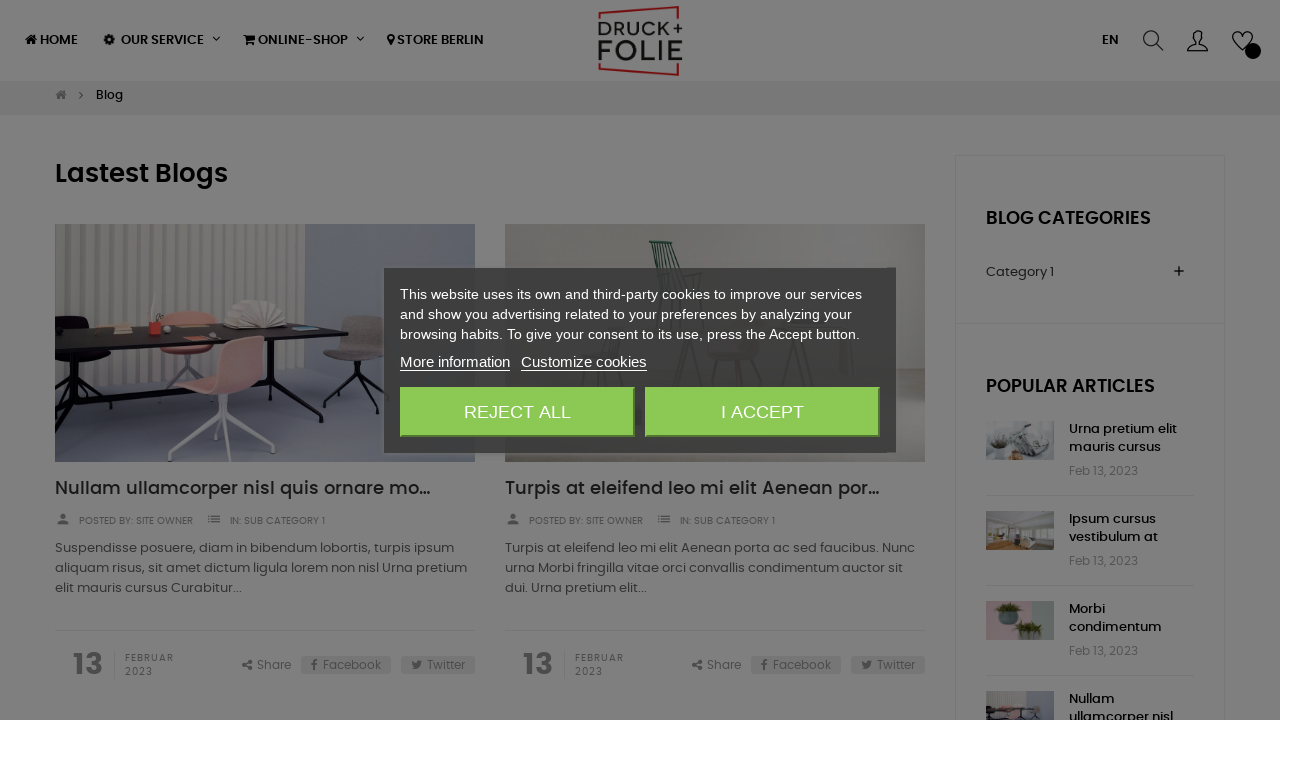

--- FILE ---
content_type: text/html; charset=utf-8
request_url: https://druckundfolie.com/en/blog.html
body_size: 23993
content:
<!doctype html>
<html lang="en-US"  class="default" >

  <head>
    
      
  <meta charset="utf-8">


  <meta http-equiv="x-ua-compatible" content="ie=edge">



  <title>Blog - DRUCK + FOLIE</title>
  
    
  
  <meta name="description" content="">
  <meta name="keywords" content="">
        <link rel="canonical" href="https://druckundfolie.com/en/blog.html">
    
          <link rel="alternate" href="https://druckundfolie.com/en/blog.html?module=leoblog" hreflang="en-us">
          <link rel="alternate" href="https://druckundfolie.com/de/blog.html?module=leoblog" hreflang="de-de">
      
  
  
    <script type="application/ld+json">
  {
    "@context": "https://schema.org",
    "@type": "Organization",
    "name" : "DRUCK + FOLIE",
    "url" : "https://druckundfolie.com/en/"
         ,"logo": {
        "@type": "ImageObject",
        "url":"https://druckundfolie.com/img/logo-1677232549.jpg"
      }
      }
</script>

<script type="application/ld+json">
  {
    "@context": "https://schema.org",
    "@type": "WebPage",
    "isPartOf": {
      "@type": "WebSite",
      "url":  "https://druckundfolie.com/en/",
      "name": "DRUCK + FOLIE"
    },
    "name": "Blog - DRUCK + FOLIE",
    "url":  "https://druckundfolie.com/en/blog.html"
  }
</script>


  <script type="application/ld+json">
    {
      "@context": "https://schema.org",
      "@type": "BreadcrumbList",
      "itemListElement": [
                  {
            "@type": "ListItem",
            "position": 1,
            "name": "Home",
            "item": "https://druckundfolie.com/en/"
          },                  {
            "@type": "ListItem",
            "position": 2,
            "name": "Blog",
            "item": "https://druckundfolie.com/en/blog.html"
          }              ]
    }
  </script>
  
  
  
  
  
    
  

  
    <meta property="og:title" content="Blog - DRUCK + FOLIE" />
    <meta property="og:description" content="" />
    <meta property="og:url" content="https://druckundfolie.com/en/blog.html" />
    <meta property="og:site_name" content="DRUCK + FOLIE" />
    <meta property="og:type" content="website" />    



  <meta name="viewport" content="width=device-width, initial-scale=1">



  <link rel="icon" type="image/vnd.microsoft.icon" href="https://druckundfolie.com/img/favicon.ico?1677273851">
  <link rel="shortcut icon" type="image/x-icon" href="https://druckundfolie.com/img/favicon.ico?1677273851">


  

    <link rel="stylesheet" href="https://druckundfolie.com/themes/at_movic/assets/css/theme.css" type="text/css" media="all">
  <link rel="stylesheet" href="https://druckundfolie.com/modules/blockreassurance/views/dist/front.css" type="text/css" media="all">
  <link rel="stylesheet" href="https://druckundfolie.com/modules/paypal/views/css/paypal_fo.css" type="text/css" media="all">
  <link rel="stylesheet" href="https://druckundfolie.com/themes/at_movic/modules/leoblog/views/css/leoblog.css" type="text/css" media="all">
  <link rel="stylesheet" href="https://druckundfolie.com/modules/lgcookieslaw/views/css/plugins/tooltipster/tooltipster.bundle.min.css" type="text/css" media="all">
  <link rel="stylesheet" href="https://druckundfolie.com/modules/lgcookieslaw/views/css/plugins/tooltipster/tooltipster.borderless.min.css" type="text/css" media="all">
  <link rel="stylesheet" href="https://druckundfolie.com/modules/lgcookieslaw/views/css/lgcookieslaw_1_1.css" type="text/css" media="all">
  <link rel="stylesheet" href="https://druckundfolie.com/modules/lgcookieslaw/views/css/front.css" type="text/css" media="all">
  <link rel="stylesheet" href="https://druckundfolie.com/themes/at_movic/modules/leobootstrapmenu/views/css/megamenu.css" type="text/css" media="all">
  <link rel="stylesheet" href="https://druckundfolie.com/themes/at_movic/modules/leobootstrapmenu/views/css/leomenusidebar.css" type="text/css" media="all">
  <link rel="stylesheet" href="https://druckundfolie.com/themes/at_movic/modules/leoslideshow/views/css/typo/typo.css" type="text/css" media="all">
  <link rel="stylesheet" href="https://druckundfolie.com/themes/at_movic/modules/leoslideshow/views/css/iView/iview.css" type="text/css" media="all">
  <link rel="stylesheet" href="https://druckundfolie.com/themes/at_movic/modules/leoslideshow/views/css/iView/skin_4_responsive/style.css" type="text/css" media="all">
  <link rel="stylesheet" href="https://druckundfolie.com/modules/leoquicklogin/views/css/front.css" type="text/css" media="all">
  <link rel="stylesheet" href="https://druckundfolie.com/themes/at_movic/modules/leofeature/views/css/front.css" type="text/css" media="all">
  <link rel="stylesheet" href="https://druckundfolie.com/modules/leogallery/views/css/lightgallery.min.css" type="text/css" media="all">
  <link rel="stylesheet" href="https://druckundfolie.com/modules/leogallery/views/css/lightslider.min.css" type="text/css" media="all">
  <link rel="stylesheet" href="https://druckundfolie.com/modules/leogallery/views/css/magnify.css" type="text/css" media="all">
  <link rel="stylesheet" href="https://druckundfolie.com/modules/leonextprevious/views/css/front.css" type="text/css" media="all">
  <link rel="stylesheet" href="https://druckundfolie.com/js/jquery/ui/themes/base/minified/jquery-ui.min.css" type="text/css" media="all">
  <link rel="stylesheet" href="https://druckundfolie.com/js/jquery/ui/themes/base/minified/jquery.ui.theme.min.css" type="text/css" media="all">
  <link rel="stylesheet" href="https://druckundfolie.com/js/jquery/plugins/fancybox/jquery.fancybox.css" type="text/css" media="all">
  <link rel="stylesheet" href="https://druckundfolie.com/themes/at_movic/modules/leoproductsearch/views/css/leosearch.css" type="text/css" media="all">
  <link rel="stylesheet" href="https://druckundfolie.com/modules/leoproductsearch/views/css/jquery.autocomplete_productsearch.css" type="text/css" media="all">
  <link rel="stylesheet" href="https://druckundfolie.com/modules/blockgrouptop/views/css/blockgrouptop.css" type="text/css" media="all">
  <link rel="stylesheet" href="https://druckundfolie.com/themes/at_movic/assets/css/custom.css" type="text/css" media="all">
  <link rel="stylesheet" href="https://druckundfolie.com/themes/at_movic/modules/appagebuilder/views/css/owl.carousel.css" type="text/css" media="all">
  <link rel="stylesheet" href="https://druckundfolie.com/themes/at_movic/modules/appagebuilder/views/css/owl.theme.css" type="text/css" media="all">
  <link rel="stylesheet" href="https://druckundfolie.com/themes/at_movic/modules/appagebuilder/views/css/slick-theme.css" type="text/css" media="all">
  <link rel="stylesheet" href="https://druckundfolie.com/themes/at_movic/modules/appagebuilder/views/css/slick.css" type="text/css" media="all">
  <link rel="stylesheet" href="https://druckundfolie.com/themes/at_movic/modules/appagebuilder/views/css/ApImageHotspot.css" type="text/css" media="all">
  <link rel="stylesheet" href="https://druckundfolie.com/themes/at_movic/modules/appagebuilder/views/css/styles.css" type="text/css" media="all">
  <link rel="stylesheet" href="https://druckundfolie.com/modules/appagebuilder/views/css/unique.css" type="text/css" media="all">
  <link rel="stylesheet" href="https://druckundfolie.com/themes/at_movic/modules/appagebuilder/views/css/profiles/profile2769890119.css" type="text/css" media="all">
  <link rel="stylesheet" href="https://druckundfolie.com/themes/at_movic/modules/appagebuilder/views/css/patterns/profile-1676824422.css" type="text/css" media="all">



    


  

  <script type="text/javascript">
        var LEO_COOKIE_THEME = "AT_MOVIC_PANEL_CONFIG";
        var add_cart_error = "An error occurred while processing your request. Please try again";
        var ajaxsearch = "1";
        var appagebuilderToken = "bd484bac9cf642fef42dbc3d2bfff33d";
        var array_blog_rewrite = [];
        var array_category_rewrite = [];
        var array_config_blog_rewrite = [];
        var array_config_category_rewrite = [];
        var array_list_rewrite = {"en":"blog","de":"blog"};
        var buttoncompare_title_add = "Add to Compare";
        var buttoncompare_title_remove = "Remove from Compare";
        var buttonwishlist_title_add = "Add to Wishlist";
        var buttonwishlist_title_remove = "Remove from WishList";
        var comparator_max_item = 3;
        var compared_products = [];
        var config_url_use_id = "1";
        var dp_id_module = 176;
        var dp_public_path = "https:\/\/druckundfolie.com\/modules\/dynamicproduct\/lib\/media\/dist\/";
        var dp_version = "2.105.5";
        var enable_flycart_effect = 1;
        var enable_notification = 0;
        var isLogged = false;
        var leo_push = 0;
        var leo_search_url = "https:\/\/druckundfolie.com\/en\/module\/leoproductsearch\/productsearch";
        var leo_token = "bd484bac9cf642fef42dbc3d2bfff33d";
        var leoproductsearch_static_token = "bd484bac9cf642fef42dbc3d2bfff33d";
        var leoproductsearch_token = "73aa1276dc2c821abdce49a24e6452e2";
        var lf_is_gen_rtl = false;
        var lps_show_product_img = "1";
        var lps_show_product_price = true;
        var lql_ajax_url = "https:\/\/druckundfolie.com\/en\/module\/leoquicklogin\/leocustomer";
        var lql_is_gen_rtl = false;
        var lql_module_dir = "\/modules\/leoquicklogin\/";
        var lql_myaccount_url = "https:\/\/druckundfolie.com\/en\/my-account";
        var lql_redirect = "1";
        var numpro_display = "100";
        var prestashop = {"cart":{"products":[],"totals":{"total":{"type":"total","label":"Total","amount":0,"value":"\u20ac0.00"},"total_including_tax":{"type":"total","label":"Total (tax incl.)","amount":0,"value":"\u20ac0.00"},"total_excluding_tax":{"type":"total","label":"Total (tax excl.)","amount":0,"value":"\u20ac0.00"}},"subtotals":{"products":{"type":"products","label":"Subtotal","amount":0,"value":"\u20ac0.00"},"discounts":null,"shipping":{"type":"shipping","label":"Shipping and packaging","amount":0,"value":""},"tax":{"type":"tax","label":"Included taxes","amount":0,"value":"\u20ac0.00"}},"products_count":0,"summary_string":"0 items","vouchers":{"allowed":0,"added":[]},"discounts":[],"minimalPurchase":0,"minimalPurchaseRequired":""},"currency":{"id":2,"name":"Euro","iso_code":"EUR","iso_code_num":"978","sign":"\u20ac"},"customer":{"lastname":null,"firstname":null,"email":null,"birthday":null,"newsletter":null,"newsletter_date_add":null,"optin":null,"website":null,"company":null,"siret":null,"ape":null,"is_logged":false,"gender":{"type":null,"name":null},"addresses":[]},"language":{"name":"English (English)","iso_code":"en","locale":"en-US","language_code":"en-us","is_rtl":0,"date_format_lite":"m\/d\/Y","date_format_full":"m\/d\/Y H:i:s","id":1},"page":{"title":"","canonical":"https:\/\/druckundfolie.com\/en\/blog.html","meta":{"title":"Blog - DRUCK + FOLIE","description":"","keywords":"","robots":"index"},"page_name":"module-leoblog-list","body_classes":{"lang-en":true,"lang-rtl":false,"country-DE":true,"currency-EUR":true,"layout-full-width":true,"page-list":true,"tax-display-enabled":true,"page-customer-account":false},"admin_notifications":[],"password-policy":{"feedbacks":{"0":"Very weak","1":"Weak","2":"Average","3":"Strong","4":"Very strong","Straight rows of keys are easy to guess":"Straight rows of keys are easy to guess","Short keyboard patterns are easy to guess":"Short keyboard patterns are easy to guess","Use a longer keyboard pattern with more turns":"Use a longer keyboard pattern with more turns","Repeats like \"aaa\" are easy to guess":"Repeats like \"aaa\" are easy to guess","Repeats like \"abcabcabc\" are only slightly harder to guess than \"abc\"":"Repeats like \"abcabcabc\" are only slightly harder to guess than \"abc\"","Sequences like abc or 6543 are easy to guess":"Sequences like \"abc\" or \"6543\" are easy to guess","Recent years are easy to guess":"Recent years are easy to guess","Dates are often easy to guess":"Dates are often easy to guess","This is a top-10 common password":"This is a top-10 common password","This is a top-100 common password":"This is a top-100 common password","This is a very common password":"This is a very common password","This is similar to a commonly used password":"This is similar to a commonly used password","A word by itself is easy to guess":"A word by itself is easy to guess","Names and surnames by themselves are easy to guess":"Names and surnames by themselves are easy to guess","Common names and surnames are easy to guess":"Common names and surnames are easy to guess","Use a few words, avoid common phrases":"Use a few words, avoid common phrases","No need for symbols, digits, or uppercase letters":"No need for symbols, digits, or uppercase letters","Avoid repeated words and characters":"Avoid repeated words and characters","Avoid sequences":"Avoid sequences","Avoid recent years":"Avoid recent years","Avoid years that are associated with you":"Avoid years that are associated with you","Avoid dates and years that are associated with you":"Avoid dates and years that are associated with you","Capitalization doesn't help very much":"Capitalization doesn't help very much","All-uppercase is almost as easy to guess as all-lowercase":"All-uppercase is almost as easy to guess as all-lowercase","Reversed words aren't much harder to guess":"Reversed words aren't much harder to guess","Predictable substitutions like '@' instead of 'a' don't help very much":"Predictable substitutions like \"@\" instead of \"a\" don't help very much","Add another word or two. Uncommon words are better.":"Add another word or two. Uncommon words are better."}}},"shop":{"name":"DRUCK + FOLIE","logo":"https:\/\/druckundfolie.com\/img\/logo-1677232549.jpg","stores_icon":"https:\/\/druckundfolie.com\/img\/logo_stores.png","favicon":"https:\/\/druckundfolie.com\/img\/favicon.ico"},"core_js_public_path":"\/themes\/","urls":{"base_url":"https:\/\/druckundfolie.com\/","current_url":"https:\/\/druckundfolie.com\/en\/blog.html","shop_domain_url":"https:\/\/druckundfolie.com","img_ps_url":"https:\/\/druckundfolie.com\/img\/","img_cat_url":"https:\/\/druckundfolie.com\/img\/c\/","img_lang_url":"https:\/\/druckundfolie.com\/img\/l\/","img_prod_url":"https:\/\/druckundfolie.com\/img\/p\/","img_manu_url":"https:\/\/druckundfolie.com\/img\/m\/","img_sup_url":"https:\/\/druckundfolie.com\/img\/su\/","img_ship_url":"https:\/\/druckundfolie.com\/img\/s\/","img_store_url":"https:\/\/druckundfolie.com\/img\/st\/","img_col_url":"https:\/\/druckundfolie.com\/img\/co\/","img_url":"https:\/\/druckundfolie.com\/themes\/at_movic\/assets\/img\/","css_url":"https:\/\/druckundfolie.com\/themes\/at_movic\/assets\/css\/","js_url":"https:\/\/druckundfolie.com\/themes\/at_movic\/assets\/js\/","pic_url":"https:\/\/druckundfolie.com\/upload\/","theme_assets":"https:\/\/druckundfolie.com\/themes\/at_movic\/assets\/","pages":{"address":"https:\/\/druckundfolie.com\/en\/address","addresses":"https:\/\/druckundfolie.com\/en\/addresses","authentication":"https:\/\/druckundfolie.com\/en\/login","manufacturer":"https:\/\/druckundfolie.com\/en\/brands","cart":"https:\/\/druckundfolie.com\/en\/cart","category":"https:\/\/druckundfolie.com\/en\/index.php?controller=category","cms":"https:\/\/druckundfolie.com\/en\/index.php?controller=cms","contact":"https:\/\/druckundfolie.com\/en\/contact-us","discount":"https:\/\/druckundfolie.com\/en\/discount","guest_tracking":"https:\/\/druckundfolie.com\/en\/guest-tracking","history":"https:\/\/druckundfolie.com\/en\/order-history","identity":"https:\/\/druckundfolie.com\/en\/identity","index":"https:\/\/druckundfolie.com\/en\/","my_account":"https:\/\/druckundfolie.com\/en\/my-account","order_confirmation":"https:\/\/druckundfolie.com\/en\/order-confirmation","order_detail":"https:\/\/druckundfolie.com\/en\/index.php?controller=order-detail","order_follow":"https:\/\/druckundfolie.com\/en\/order-follow","order":"https:\/\/druckundfolie.com\/en\/order","order_return":"https:\/\/druckundfolie.com\/en\/index.php?controller=order-return","order_slip":"https:\/\/druckundfolie.com\/en\/credit-slip","pagenotfound":"https:\/\/druckundfolie.com\/en\/page-not-found","password":"https:\/\/druckundfolie.com\/en\/password-recovery","pdf_invoice":"https:\/\/druckundfolie.com\/en\/index.php?controller=pdf-invoice","pdf_order_return":"https:\/\/druckundfolie.com\/en\/index.php?controller=pdf-order-return","pdf_order_slip":"https:\/\/druckundfolie.com\/en\/index.php?controller=pdf-order-slip","prices_drop":"https:\/\/druckundfolie.com\/en\/prices-drop","product":"https:\/\/druckundfolie.com\/en\/index.php?controller=product","registration":"https:\/\/druckundfolie.com\/en\/index.php?controller=registration","search":"https:\/\/druckundfolie.com\/en\/search","sitemap":"https:\/\/druckundfolie.com\/en\/sitemap","stores":"https:\/\/druckundfolie.com\/en\/stores","supplier":"https:\/\/druckundfolie.com\/en\/supplier","brands":"https:\/\/druckundfolie.com\/en\/brands","register":"https:\/\/druckundfolie.com\/en\/index.php?controller=registration","order_login":"https:\/\/druckundfolie.com\/en\/order?login=1"},"alternative_langs":{"en-us":"https:\/\/druckundfolie.com\/en\/blog.html?module=leoblog","de-de":"https:\/\/druckundfolie.com\/de\/blog.html?module=leoblog"},"actions":{"logout":"https:\/\/druckundfolie.com\/en\/?mylogout="},"no_picture_image":{"bySize":{"cart_default":{"url":"https:\/\/druckundfolie.com\/img\/p\/en-default-cart_default.jpg","width":200,"height":250},"small_default":{"url":"https:\/\/druckundfolie.com\/img\/p\/en-default-small_default.jpg","width":200,"height":250},"home_default":{"url":"https:\/\/druckundfolie.com\/img\/p\/en-default-home_default.jpg","width":400,"height":500},"large_default":{"url":"https:\/\/druckundfolie.com\/img\/p\/en-default-large_default.jpg","width":800,"height":1000},"medium_default":{"url":"https:\/\/druckundfolie.com\/img\/p\/en-default-medium_default.jpg","width":800,"height":1000}},"small":{"url":"https:\/\/druckundfolie.com\/img\/p\/en-default-cart_default.jpg","width":200,"height":250},"medium":{"url":"https:\/\/druckundfolie.com\/img\/p\/en-default-home_default.jpg","width":400,"height":500},"large":{"url":"https:\/\/druckundfolie.com\/img\/p\/en-default-medium_default.jpg","width":800,"height":1000},"legend":""}},"configuration":{"display_taxes_label":true,"display_prices_tax_incl":true,"is_catalog":true,"show_prices":true,"opt_in":{"partner":true},"quantity_discount":{"type":"price","label":"Unit price"},"voucher_enabled":0,"return_enabled":0},"field_required":[],"breadcrumb":{"links":[{"title":"Home","url":"https:\/\/druckundfolie.com\/en\/"},{"title":"Blog","url":"https:\/\/druckundfolie.com\/en\/blog.html"}],"count":2},"link":{"protocol_link":"https:\/\/","protocol_content":"https:\/\/"},"time":1768816589,"static_token":"bd484bac9cf642fef42dbc3d2bfff33d","token":"73aa1276dc2c821abdce49a24e6452e2","debug":false};
        var productcompare_add = "The product has been added to list compare";
        var productcompare_add_error = "An error occurred while adding. Please try again";
        var productcompare_max_item = "You cannot add more than 3 product(s) to the product comparison";
        var productcompare_remove = "The product was successfully removed from list compare";
        var productcompare_remove_error = "An error occurred while removing. Please try again";
        var productcompare_url = "https:\/\/druckundfolie.com\/en\/module\/leofeature\/productscompare";
        var productcompare_viewlistcompare = "View list compare";
        var psemailsubscription_subscription = "https:\/\/druckundfolie.com\/en\/module\/ps_emailsubscription\/subscription";
        var psr_icon_color = "#F19D76";
        var show_popup = 1;
        var text_no_product = "Don't have products";
        var text_results_count = "results";
        var type_flycart_effect = "fade";
        var url_leoproductattribute = "https:\/\/druckundfolie.com\/en\/module\/leofeature\/LeoProductAttribute";
        var wishlist_add = "The product was successfully added to your wishlist";
        var wishlist_cancel_txt = "Cancel";
        var wishlist_confirm_del_txt = "Delete selected item?";
        var wishlist_del_default_txt = "Cannot delete default wishlist";
        var wishlist_email_txt = "Email";
        var wishlist_loggin_required = "You must be logged in to manage your wishlist";
        var wishlist_ok_txt = "Ok";
        var wishlist_quantity_required = "You must enter a quantity";
        var wishlist_remove = "The product was successfully removed from your wishlist";
        var wishlist_reset_txt = "Reset";
        var wishlist_send_txt = "Send";
        var wishlist_send_wishlist_txt = "Send wishlist";
        var wishlist_url = "https:\/\/druckundfolie.com\/en\/module\/leofeature\/mywishlist";
        var wishlist_viewwishlist = "View your wishlist";
      </script>
<script type="text/javascript">
	var choosefile_text = "Choose file";
	var turnoff_popup_text = "Do not show this popup again";
	
	var size_item_quickview = 82;
	var style_scroll_quickview = 'vertical';
	
	var size_item_page = 113;
	var style_scroll_page = 'horizontal';
	
	var size_item_quickview_attr = 101;	
	var style_scroll_quickview_attr = 'vertical';
	
	var size_item_popup = 160;
	var style_scroll_popup = 'vertical';
</script>


      <script>
    window.dataLayer = window.dataLayer || [];

    function gtag() {
        dataLayer.push(arguments);
    }

            gtag('consent', 'default', {
                            'functionality_storage' : 'granted',
                            'ad_storage' : 'denied',
                            'analytics_storage' : 'denied',
                        'wait_for_update' : 1000,
        });
    
    gtag('set', 'url_passthrough', false);
    gtag('set', 'ads_data_redaction', true);
</script>
 
<script type="text/javascript">
    var lgcookieslaw_consent_mode = 1;
    var lgcookieslaw_banner_url_ajax_controller = "https://druckundfolie.com/en/module/lgcookieslaw/ajax";     var lgcookieslaw_cookie_values = null;     var lgcookieslaw_saved_preferences = 0;
    var lgcookieslaw_ajax_calls_token = "cf91d7ceb05c90a9ab50f52bcb7308ce";
    var lgcookieslaw_reload = 0;
    var lgcookieslaw_block_navigation = 1;
    var lgcookieslaw_banner_position = 3;
    var lgcookieslaw_show_fixed_button = 1;
    var lgcookieslaw_save_user_consent = 1;
    var lgcookieslaw_reject_cookies_when_closing_banner = 0;
</script>

<script type="text/javascript">
	
	var FancyboxI18nClose = "Close";
	var FancyboxI18nNext = "Next";
	var FancyboxI18nPrev = "Previous";
	var current_link = "http://druckundfolie.com/en/";		
	var currentURL = window.location;
	currentURL = String(currentURL);
	currentURL = currentURL.replace("https://","").replace("http://","").replace("www.","").replace( /#\w*/, "" );
	current_link = current_link.replace("https://","").replace("http://","").replace("www.","");
	var text_warning_select_txt = "Please select One to remove?";
	var text_confirm_remove_txt = "Are you sure to remove footer row?";
	var close_bt_txt = "Close";
	var list_menu = [];
	var list_menu_tmp = {};
	var list_tab = [];
	var isHomeMenu = 0;
	
</script>
<!-- @file modules\appagebuilder\views\templates\hook\header -->

<script>
	/**
	 * List functions will run when document.ready()
	 */
	var ap_list_functions = [];
	/**
	 * List functions will run when window.load()
	 */
	var ap_list_functions_loaded = [];

	/**
	 * List functions will run when document.ready() for theme
	 */

	var products_list_functions = [];
</script>


<script type='text/javascript'>
	var leoOption = {
		category_qty:1,
		product_list_image:0,
		product_one_img:1,
		productCdown: 1,
		productColor: 0,
		homeWidth: 400,
		homeheight: 500,
	}

	ap_list_functions.push(function(){
		if (typeof $.LeoCustomAjax !== "undefined" && $.isFunction($.LeoCustomAjax)) {
			var leoCustomAjax = new $.LeoCustomAjax();
			leoCustomAjax.processAjax();
		}
	});
</script>
    



    
  </head>

  <body id="module-leoblog-list" class="lang-en country-de currency-eur layout-full-width page-list tax-display-enabled fullwidth keep-header">

    
      
    

    <main id="page">
      
              
      <header id="header">
		  
			
  <div class="header-banner">
            <div class="inner"><!-- @file modules\appagebuilder\views\templates\hook\ApRow -->
    <div        class="row ApRow  "
                            style=""                >
                                            <!-- @file modules\appagebuilder\views\templates\hook\ApColumn -->
<div    class="col-xl-12 col-lg-12 col-md-12 col-sm-12 col-xs-12 col-sp-12  ApColumn "
	    >
                    
    </div>            </div>
    </div>
      </div>



  <nav class="header-nav">
    <div class="topnav">
              <div class="inner"></div>
          </div>
    <div class="bottomnav">
              <div class="inner"></div>
          </div>
  </nav>



  <div class="header-top">
          <div class="inner"><!-- @file modules\appagebuilder\views\templates\hook\ApRow -->
    <div        class="row box-header3 ApRow  has-bg bg-boxed"
                            style="background: no-repeat;"        data-bg_data=" no-repeat"        >
                                            <!-- @file modules\appagebuilder\views\templates\hook\ApColumn -->
<div    class="col-xl-2 col-lg-3 col-md-12 col-sm-12 col-xs-12 col-sp-12 col-logo ApColumn "
	    >
                    <!-- @file modules\appagebuilder\views\templates\hook\ApGenCode -->

	<div class="h-logo">    <a href="https://druckundfolie.com/en/">        <img class="img-fluid" src="https://druckundfolie.com/img/logo-1677232549.jpg" alt="DRUCK + FOLIE">    </a></div>

    </div><!-- @file modules\appagebuilder\views\templates\hook\ApColumn -->
<div    class="col-xl-8 col-lg-6 col-md-3 col-sm-3 col-xs-3 col-sp-3 col-menu ApColumn "
	    >
                    <!-- @file modules\appagebuilder\views\templates\hook\ApSlideShow -->
<div id="memgamenu-form_4714743420339344" class="ApMegamenu">
			    
                <nav data-megamenu-id="4714743420339344" class="leo-megamenu cavas_menu navbar navbar-default enable-canvas " role="navigation">
                            <!-- Brand and toggle get grouped for better mobile display -->
                            <div class="navbar-header">
                                    <button type="button" class="navbar-toggler hidden-lg-up" data-toggle="collapse" data-target=".megamenu-off-canvas-4714743420339344">
                                            <span class="sr-only">Toggle navigation</span>
                                            &#9776;
                                            <!--
                                            <span class="icon-bar"></span>
                                            <span class="icon-bar"></span>
                                            <span class="icon-bar"></span>
                                            -->
                                    </button>
                            </div>
                            <!-- Collect the nav links, forms, and other content for toggling -->
                                                        <div class="leo-top-menu collapse navbar-toggleable-md megamenu-off-canvas megamenu-off-canvas-4714743420339344"><ul class="nav navbar-nav megamenu horizontal">    <li data-menu-type="url" class="nav-item icon-new  leo-1" >
        <a class="nav-link has-category" href="https://druckundfolie.com/en/#" target="_self">
                                                <span class="hasicon menu-icon-class"><i class="fa fa-home"></i>
                                            
                            <span class="menu-title">Home</span>
                                                                </span>
                    </a>
    </li>
<li data-menu-type="category" class="nav-item parent dropdown icon-new aligned-fullwidth  leo-1" >
    <a class="nav-link dropdown-toggle has-category" data-toggle="dropdown" href="https://druckundfolie.com/en/31-our-services" target="_self">
                                    <span class="hasicon menu-icon-class"><i class="fa fa-cog fa-spin fa-1x fa-fw"></i> <span class="sr-only">Loading...</span>
                                
                    <span class="menu-title">Our service</span>
                                            </span>
        	
	    </a>
    <b class="caret"></b>
        <div class="dropdown-menu level1"  >
        <div class="dropdown-menu-inner">
            <div class="row">
                <div class="col-sm-12 mega-col" data-colwidth="12" data-type="menu" >
                    <div class="inner">
                        <ul>
                                                            <li data-menu-type="category" class="nav-item    leo-1" >
            <a class="nav-link" href="https://druckundfolie.com/en/27-digital-printing" target="_self">
            
                            <span class="menu-title">Large Format Printing</span>
                                    
                    </a>

    </li>
            
                                                            <li data-menu-type="category" class="nav-item    leo-1" >
            <a class="nav-link" href="https://druckundfolie.com/en/25-vinyl-craft-" target="">
            
                            <span class="menu-title">Craft Vinyl</span>
                                    
                    </a>

    </li>
            
                                                            <li data-menu-type="category" class="nav-item    leo-1" >
            <a class="nav-link" href="https://druckundfolie.com/en/28-signmaking" target="_self">
            
                            <span class="menu-title">Signmaking </span>
                                    
                    </a>

    </li>
            
                                                            <li data-menu-type="category" class="nav-item    leo-1" >
            <a class="nav-link" href="https://druckundfolie.com/en/29-t-shirt-print" target="">
            
                            <span class="menu-title">Textile Printing</span>
                                    
                    </a>

    </li>
            
                                                            <li data-menu-type="category" class="nav-item    leo-1" >
            <a class="nav-link" href="https://druckundfolie.com/en/26--car-wrapping" target="">
            
                            <span class="menu-title">Car Wrapping</span>
                                    
                    </a>

    </li>
            
                                                            <li data-menu-type="category" class="nav-item    leo-1" >
            <a class="nav-link" href="https://druckundfolie.com/en/54-gift-and-promotional-items" target="_self">
            
                            <span class="menu-title">Gifts &amp; promotional items</span>
                                    
                    </a>

    </li>
            
                                                            <li data-menu-type="category" class="nav-item    leo-1" >
            <a class="nav-link" href="https://druckundfolie.com/en/30-copyshop" target="">
            
                            <span class="menu-title"> Copyshop</span>
                                    
                    </a>

    </li>
            
                                                    </ul>
                    </div>
                </div>
            </div>
        </div>
    </div>

</li>
<li data-menu-type="url" class="nav-item parent icon-new dropdown aligned-left  leo-1" >
    <a class="nav-link dropdown-toggle has-category" data-toggle="dropdown" href="https://druckundfolie.com/en/#" target="_self">

                                    <span class="hasicon menu-icon-class"><i class="fa fa-shopping-cart"></i>
                                
                    <span class="menu-title">Online-Shop</span>
                                            </span>
                
            </a>
        <b class="caret"></b>
            <div class="dropdown-sub dropdown-menu" style="width:1000px">
            <div class="dropdown-menu-inner">
                                    <div class="row">
                                                    <div class="mega-col col-md-3" >
                                <div class="mega-col-inner ">
                                    <div class="leo-widget" data-id_widget="1676578747">
    <div class="widget-subcategories">
                <div class="widget-inner">
                            <div class="menu-title">
                    <a href="https://druckundfolie.com/en/3-sticker" title="Sticker" class="img">
                            Sticker 
                    </a>
                </div>
                <ul>
                                    <li class="clearfix ">
                        <a href="https://druckundfolie.com/en/62-labels-stickers" title="Labels &amp; Stickers" class="img">
                                Labels &amp; Stickers 
                        </a>
                                            </li>
                                    <li class="clearfix ">
                        <a href="https://druckundfolie.com/en/20-social-media-stickers" title="Social Media Stickers" class="img">
                                Social Media Stickers 
                        </a>
                                            </li>
                                    <li class="clearfix ">
                        <a href="https://druckundfolie.com/en/33-city-skyline-sticker" title="City Skyline Sticker" class="img">
                                City Skyline Sticker 
                        </a>
                                            </li>
                                    <li class="clearfix ">
                        <a href="https://druckundfolie.com/en/47-promotional-stickers" title="Promotional Stickers" class="img">
                                Promotional Stickers 
                        </a>
                                            </li>
                                </ul>
                    </div>
    </div>
 
</div>                                </div>
                            </div>
                                                    <div class="mega-col col-md-3" >
                                <div class="mega-col-inner ">
                                    <div class="leo-widget" data-id_widget="1676577401">
    <div class="widget-subcategories">
                <div class="widget-inner">
                            <div class="menu-title">
                    <a href="https://druckundfolie.com/en/14-vehicle-wrap" title="Vehicle Wrap" class="img">
                            Vehicle Wrap 
                    </a>
                </div>
                <ul>
                                    <li class="clearfix ">
                        <a href="https://druckundfolie.com/en/32-paint-protection-film" title="Paint Protection Film" class="img">
                                Paint Protection Film 
                        </a>
                                            </li>
                                    <li class="clearfix ">
                        <a href="https://druckundfolie.com/en/13-magnetic-film" title="Magnetic film" class="img">
                                Magnetic film 
                        </a>
                                            </li>
                                    <li class="clearfix ">
                        <a href="https://druckundfolie.com/en/11-baby-on-board" title="Baby on Board" class="img">
                                Baby on Board 
                        </a>
                                            </li>
                                </ul>
                    </div>
    </div>
 
</div>                                </div>
                            </div>
                                                    <div class="mega-col col-md-3" >
                                <div class="mega-col-inner ">
                                    <div class="leo-widget" data-id_widget="1711740424">
    <div class="widget-subcategories">
                <div class="widget-inner">
                            <div class="menu-title">
                    <a href="https://druckundfolie.com/en/52-gift-and-promotional-items" title="Gift and promotional items" class="img">
                            Gift and promotional items 
                    </a>
                </div>
                <ul>
                                    <li class="clearfix ">
                        <a href="https://druckundfolie.com/en/56-mugs" title="Mugs" class="img">
                                Mugs 
                        </a>
                                            </li>
                                    <li class="clearfix ">
                        <a href="https://druckundfolie.com/en/57-drinking-bottles" title="Drinking bottles" class="img">
                                Drinking bottles 
                        </a>
                                            </li>
                                    <li class="clearfix ">
                        <a href="https://druckundfolie.com/en/58-puzzle" title="Puzzle" class="img">
                                Puzzle 
                        </a>
                                            </li>
                                    <li class="clearfix ">
                        <a href="https://druckundfolie.com/en/61-singular-selections-" title="Singular Selections" class="img">
                                Singular Selections 
                        </a>
                                            </li>
                                </ul>
                    </div>
    </div>
 
</div>                                </div>
                            </div>
                                                    <div class="mega-col col-md-3" >
                                <div class="mega-col-inner ">
                                    <div class="leo-widget" data-id_widget="1711532419">
    <div class="widget-subcategories">
                <div class="widget-inner">
                            <div class="menu-title">
                    <a href="https://druckundfolie.com/en/55-large-format-printing" title="Large format printing" class="img">
                            Large format printing 
                    </a>
                </div>
                <ul>
                                    <li class="clearfix ">
                        <a href="https://druckundfolie.com/en/38-foil" title="Foil" class="img">
                                Foil 
                        </a>
                                            </li>
                                    <li class="clearfix ">
                        <a href="https://druckundfolie.com/en/8-banner" title="Banner" class="img">
                                Banner 
                        </a>
                                            </li>
                                    <li class="clearfix ">
                        <a href="https://druckundfolie.com/en/6-canvas-art" title="Canvas Art" class="img">
                                Canvas Art 
                        </a>
                                            </li>
                                    <li class="clearfix ">
                        <a href="https://druckundfolie.com/en/7-posters-placards" title="Posters &amp; placards" class="img">
                                Posters &amp; placards 
                        </a>
                                            </li>
                                    <li class="clearfix ">
                        <a href="https://druckundfolie.com/en/53-cad-drawings" title="CAD Drawings" class="img">
                                CAD Drawings 
                        </a>
                                            </li>
                                    <li class="clearfix ">
                        <a href="https://druckundfolie.com/en/12-sales-promotion-posters" title="Sales Promotion Posters" class="img">
                                Sales Promotion Posters 
                        </a>
                                            </li>
                                </ul>
                    </div>
    </div>
 
</div>                                </div>
                            </div>
                                                    <div class="mega-col col-md-3" >
                                <div class="mega-col-inner ">
                                    <div class="leo-widget" data-id_widget="1676578468">
    <div class="widget-subcategories">
                <div class="widget-inner">
                            <div class="menu-title">
                    <a href="https://druckundfolie.com/en/4-textilprint" title="Textilprint" class="img">
                            Textilprint 
                    </a>
                </div>
                <ul>
                                    <li class="clearfix ">
                        <a href="https://druckundfolie.com/en/5-screen-printing" title="Screen Printing" class="img">
                                Screen Printing 
                        </a>
                                            </li>
                                    <li class="clearfix ">
                        <a href="https://druckundfolie.com/en/34-digital-direct-printing-direct-to-garment-dtg" title="Digital direct printing (Direct to Garment - DTG)" class="img">
                                Digital direct printing (Direct to Garment - DTG) 
                        </a>
                                            </li>
                                </ul>
                    </div>
    </div>
 
</div>                                </div>
                            </div>
                                                    <div class="mega-col col-md-3" >
                                <div class="mega-col-inner ">
                                    <div class="leo-widget" data-id_widget="1676578591">
    <div class="widget-subcategories">
                <div class="widget-inner">
                            <div class="menu-title">
                    <a href="https://druckundfolie.com/en/39-textiles" title="Textiles" class="img">
                            Textiles 
                    </a>
                </div>
                <ul>
                                    <li class="clearfix ">
                        <a href="https://druckundfolie.com/en/42-women" title="Women" class="img">
                                Women 
                        </a>
                                            </li>
                                    <li class="clearfix ">
                        <a href="https://druckundfolie.com/en/41-men" title="Men" class="img">
                                Men 
                        </a>
                                            </li>
                                    <li class="clearfix ">
                        <a href="https://druckundfolie.com/en/40-unisex" title="Unisex" class="img">
                                Unisex 
                        </a>
                                            </li>
                                    <li class="clearfix ">
                        <a href="https://druckundfolie.com/en/43-bag" title="Bag" class="img">
                                Bag 
                        </a>
                                            </li>
                                </ul>
                    </div>
    </div>
 
</div>                                </div>
                            </div>
                                                    <div class="mega-col col-md-3" >
                                <div class="mega-col-inner ">
                                    <div class="leo-widget" data-id_widget="1711740603">
    <div class="widget-subcategories">
                <div class="widget-inner">
                            <div class="menu-title">
                    <a href="https://druckundfolie.com/en/44-tools-accessories" title="Tools &amp; accessories" class="img">
                            Tools &amp; accessories 
                    </a>
                </div>
                <ul>
                                </ul>
                    </div>
    </div>
 
</div>                                </div>
                            </div>
                                                    <div class="mega-col col-md-3" >
                                <div class="mega-col-inner ">
                                    <div class="leo-widget" data-id_widget="1510301064">
    <div class="widget-subcategories">
                <div class="widget-heading">
                %
        </div>
                <div class="widget-inner">
                            <div class="menu-title">
                    <a href="https://druckundfolie.com/en/35-outlet" title="Outlet" class="img">
                            Outlet 
                    </a>
                </div>
                <ul>
                                </ul>
                    </div>
    </div>
 
</div>                                </div>
                            </div>
                                            </div>
                            </div>
        </div>
    </li>
    <li data-menu-type="url" class="nav-item icon-new  leo-1" >
        <a class="nav-link has-category" href="https://druckundfolie.com/en/21-store-berlin" target="_self">
                                                <span class="hasicon menu-icon-class"><i class="fa fa-map-marker"></i>
                                            
                            <span class="menu-title">Store Berlin</span>
                                                                </span>
                    </a>
    </li>
</ul></div>
            </nav>
<script type="text/javascript">
	list_menu_tmp.id = '4714743420339344';
	list_menu_tmp.type = 'horizontal';
	list_menu_tmp.show_cavas =1;
	list_menu_tmp.list_tab = list_tab;
	list_menu.push(list_menu_tmp);
	list_menu_tmp = {};	
	list_tab = {};
</script>
    
	</div>

    </div><!-- @file modules\appagebuilder\views\templates\hook\ApColumn -->
<div    class="col-xl-2 col-lg-3 col-md-9 col-sm-9 col-xs-9 col-sp-9 col-info ApColumn "
	    >
                    <!-- @file modules\appagebuilder\views\templates\hook\ApModule -->
<!-- @file modules\appagebuilder\views\templates\hook\ApModule -->
<div class="language-selector-wrapper dropdown js-dropdown popup-over" id="language-selector-label">
  <a class="popup-title" href="javascript:void(0)" data-toggle="dropdown" title="Language" aria-label="Language dropdown">
    <i class="ti-world"></i>
    <span>English</span> 
    <span class="hidden cus-sign">
      <span class="cus-name">en</span>
    </span>
    <i class="fa fa-angle-down" aria-hidden="true"></i>
  </a>
  <ul class="dropdown-menu popup-content link language-selector" aria-labelledby="language-selector-label">
              <li  class="current" >
          <a href="https://druckundfolie.com/en/blog.html" class="dropdown-item" data-iso-code="en">
	  <img src="https://druckundfolie.com/img/l/1.jpg" alt="en" width="16" height="11" />
	  English
	  </a>
        </li>
              <li >
          <a href="https://druckundfolie.com/de/blog.html" class="dropdown-item" data-iso-code="de">
	  <img src="https://druckundfolie.com/img/l/2.jpg" alt="de" width="16" height="11" />
	  Deutsch
	  </a>
        </li>
        </ul>
</div>
<!-- @file modules\appagebuilder\views\templates\hook\ApModule -->


<!-- Block search module -->
<div id="leo_search_block_top" class="block exclusive">
	<p class="title_block">Search here...</p>
		<form method="get" action="https://druckundfolie.com/en/index.php?controller=productsearch" id="leosearchtopbox" data-label-suggestion="Suggestion" data-search-for="Search for" data-in-category="in category" data-products-for="Products For" data-label-products="Products" data-view-all="View all">
		<input type="hidden" name="fc" value="module" />
		<input type="hidden" name="module" value="leoproductsearch" />
		<input type="hidden" name="controller" value="productsearch" />
		<input type="hidden" name="txt_not_found" value="No products found">
                <input type="hidden" name="leoproductsearch_static_token" value="bd484bac9cf642fef42dbc3d2bfff33d"/>
		    			<div class="block_content clearfix leoproductsearch-content">
						<div class="leoproductsearch-result">
				<div class="leoproductsearch-loading cssload-speeding-wheel"></div>
				<input class="search_query form-control grey" type="text" id="leo_search_query_top" name="search_query" data-content='' value="" placeholder="Search"/>
				<div class="ac_results lps_results"></div>
			</div>
			<button type="submit" id="leo_search_top_button" class="btn btn-default button button-small"><span><i class="material-icons search">search</i></span></button> 
		</div>
	</form>
</div>
<script type="text/javascript">
	var blocksearch_type = 'top';
</script>
<!-- /Block search module -->
<!-- @file modules\appagebuilder\views\templates\hook\ApModule -->
<div class="userinfo-selector dropdown js-dropdown popup-over">
  <a href="javascript:void(0)" data-toggle="dropdown" class="popup-title" title="Account">
    <i class="ti-user"></i>
    <span class="hidden">My account</span>
    <i class="fa fa-angle-down" aria-hidden="true"></i>
 </a>
  <ul class="popup-content dropdown-menu user-info">
    		  	      <li>
	        <a
	          class="signin leo-quicklogin"
	          data-enable-sociallogin="enable"
	          data-type="popup"
	          data-layout="login"
	          href="javascript:void(0)"
	          title="Log in to your customer account"
	          rel="nofollow"
	        >
	          <i class="ti-lock"></i>
	          <span>Sign in</span>
	        </a>
	      </li>
	      <li>
	        <a
	          class="register leo-quicklogin"
	          data-enable-sociallogin="enable"
	          data-type="popup"
	          data-layout="register"
	          href="javascript:void(0)"
	          title="Log in to your customer account"
	          rel="nofollow"
	        >
	          <i class="ti-user"></i>
	          <span>Register</span>
	        </a>
	      </li>
	          	  	  <li>
        <a
          class="btn-wishlist"
          href="//druckundfolie.com/en/module/leofeature/mywishlist"
          title="Wishlist"
          rel="nofollow"
        >
          <i class="ti-heart"></i>
          <span>Wishlist</span>
  		(<span class="ap-total-wishlist ap-total"></span>)
        </a>
      </li>
  	        	<li>
          <a
            class="btn-compare"
            href="//druckundfolie.com/en/module/leofeature/productscompare"
            title="Compare"
            rel="nofollow"
          >
            <i class="ti-reload"></i>
            <span>Compare</span>
    		(<span class="ap-total-compare ap-total"></span>)
          </a>
        </li>
      </ul>
</div>
<!-- @file modules\appagebuilder\views\templates\hook\ApGenCode -->

	<div class="wislish-button">      <a        class="ap-btn-wishlist"        href="//druckundfolie.com/en/module/leofeature/mywishlist"        title=""        rel="nofollow"      >        <i class="ti-heart"></i>    <span class="ap-total-wishlist ap-total"></span>      </a>    </div>
<!-- @file modules\appagebuilder\views\templates\hook\ApModule -->

    </div>            </div>
    </div>
          </div>
  


<!-- Google tag (gtag.js) -->
<script async src="https://www.googletagmanager.com/gtag/js?id=G-7BDGS4DHJK"></script>
<script>
  window.dataLayer = window.dataLayer || [];
  function gtag(){dataLayer.push(arguments);}
  gtag('js', new Date());

  gtag('config', 'G-7BDGS4DHJK');
</script>

<!-- Google tag (gtag.js) -->
<script async src="https://www.googletagmanager.com/gtag/js?id=G-WJZGWWZ612">
</script>
<script>
  window.dataLayer = window.dataLayer || [];
  function gtag(){dataLayer.push(arguments);}
  gtag('js', new Date());

  gtag('config', 'G-WJZGWWZ612');
</script>


		  
      </header>
      
        
<aside id="notifications">
  <div class="notifications-container container">
    
          
        <article class="alert alert-warning" role="alert" data-alert="warning">
          <ul>
                          <li>You cannot place a new order from your country (United States).</li>
                      </ul>
        </article>
      
    
    
      </div>
</aside>
      
      <section id="wrapper">
       
              <div class="container">
                
            

<nav data-depth="2" class="breadcrumb hidden-sm-down">
  <ol>
    
              
          <li>
            <a href="https://druckundfolie.com/en/">
              <span>Home</span>
            </a>
            <meta content="1">
          </li>
        
              
          <li>
            <a href="https://druckundfolie.com/en/blog.html">
              <span>Blog</span>
            </a>
            <meta content="2">
          </li>
        
          
  </ol>
</nav>
          
          <div class="row">
            

            
  <div id="content-wrapper" class="js-content-wrapper right-column col-xs-12 col-sm-12 col-md-8 col-lg-9">
    
    
	<section id="main">
							 
		<div id="blog-listing" class="blogs-container box">
							<h1 class="blog-lastest-title">Lastest Blogs</h1>
							
			<div class="inner">
														<div class="leading-blog">  
												 
														  <div class="row">
														<div class="col-lg-6">
								
									
<article class="blog-item">
	<div class="blog-image-container">
					<h4 class="title">
				<a href="https://druckundfolie.com/en/blog/nullam-ullamcorper-nisl-quis-ornare-molestie-b7.html" title="Nullam ullamcorper nisl quis ornare molestie">Nullam ullamcorper nisl quis ornare molestie</a>
			</h4>
							<div class="share_button">
				<span><i class="fa fa-share-alt"></i>Share</span>
				<ul>
											<li class="facebook">
							<a href="http://www.facebook.com/sharer.php?u=druckundfolie.com/en/blog.html">
								<span>Facebook</span>
							</a>
						</li>
																<li class="twitter">
							<a href="https://twitter.com/intent/tweet?text=druckundfolie.com/en/blog.html">
								<span>Twitter</span>
							</a>
						</li>
									</ul>
			</div>
				<div class="blog-meta">
							<span class="blog-author">
					<i class="material-icons">person</i> <span>Posted By:</span> 
					<a href="https://druckundfolie.com/en/blog.html?author=1" title="Site Owner">Site Owner</a> 
				</span>
						
							<span class="blog-cat"> 
					<i class="material-icons">list</i> <span>In:</span> 
					<a href="https://druckundfolie.com/en/blog/sub-category-1-c3.html" title="Sub Category 1">Sub Category 1</a>
				</span>
						
							<span class="blog-created">
					<i class="material-icons">&#xE192;</i> <span>On: </span> 
					<time class="date" datetime="2023">					
						<span class="b-date">						Montag</span><!-- day of week -->
						<span class="b-month">						Februar</span><!-- month-->
						<span class="b-day">						13</span><!-- day of month -->
						<span class="b-year">						2023</span><!-- year -->
					</time>
				</span>
						
			
					</div>
				<div class="blog-image">
			<a href="https://druckundfolie.com/en/blog/nullam-ullamcorper-nisl-quis-ornare-molestie-b7.html" title="Nullam ullamcorper nisl quis ornare molestie">
				<img loading="lazy"  src="https://druckundfolie.com/img/leoblog/b/1/7/1170_664/b-blog-7.jpg" title="Nullam ullamcorper nisl quis ornare molestie" alt="Nullam ullamcorper nisl quis ornare molestie" class="img-fluid" />
			</a>
		</div>
			</div>
	<div class="blog-info">
					<div class="blog-shortinfo">
				Suspendisse posuere, diam in bibendum lobortis, turpis ipsum aliquam risus, sit amet dictum ligula lorem non nisl Urna pretium elit mauris cursus Curabitur...			</div>
					</div>
	
	<div class="hidden-xl-down hidden-xl-up datetime-translate">
		Sunday
		Monday
		Tuesday
		Wednesday
		Thursday
		Friday
		Saturday
		
		January
		February
		March
		April
		May
		June
		July
		August
		September
		October
		November
		December
					
	</div>
</article>
								
							</div>	
																			 
														<div class="col-lg-6">
								
									
<article class="blog-item">
	<div class="blog-image-container">
					<h4 class="title">
				<a href="https://druckundfolie.com/en/blog/turpis-at-eleifend-leo-mi-elit-aenean-porta-ac-sed-faucibus-b6.html" title="Turpis at eleifend leo mi elit Aenean porta ac sed faucibus">Turpis at eleifend leo mi elit Aenean porta ac sed faucibus</a>
			</h4>
							<div class="share_button">
				<span><i class="fa fa-share-alt"></i>Share</span>
				<ul>
											<li class="facebook">
							<a href="http://www.facebook.com/sharer.php?u=druckundfolie.com/en/blog.html">
								<span>Facebook</span>
							</a>
						</li>
																<li class="twitter">
							<a href="https://twitter.com/intent/tweet?text=druckundfolie.com/en/blog.html">
								<span>Twitter</span>
							</a>
						</li>
									</ul>
			</div>
				<div class="blog-meta">
							<span class="blog-author">
					<i class="material-icons">person</i> <span>Posted By:</span> 
					<a href="https://druckundfolie.com/en/blog.html?author=1" title="Site Owner">Site Owner</a> 
				</span>
						
							<span class="blog-cat"> 
					<i class="material-icons">list</i> <span>In:</span> 
					<a href="https://druckundfolie.com/en/blog/sub-category-1-c3.html" title="Sub Category 1">Sub Category 1</a>
				</span>
						
							<span class="blog-created">
					<i class="material-icons">&#xE192;</i> <span>On: </span> 
					<time class="date" datetime="2023">					
						<span class="b-date">						Montag</span><!-- day of week -->
						<span class="b-month">						Februar</span><!-- month-->
						<span class="b-day">						13</span><!-- day of month -->
						<span class="b-year">						2023</span><!-- year -->
					</time>
				</span>
						
			
					</div>
				<div class="blog-image">
			<a href="https://druckundfolie.com/en/blog/turpis-at-eleifend-leo-mi-elit-aenean-porta-ac-sed-faucibus-b6.html" title="Turpis at eleifend leo mi elit Aenean porta ac sed faucibus">
				<img loading="lazy"  src="https://druckundfolie.com/img/leoblog/b/1/6/1170_664/b-blog-6.jpg" title="Turpis at eleifend leo mi elit Aenean porta ac sed faucibus" alt="Turpis at eleifend leo mi elit Aenean porta ac sed faucibus" class="img-fluid" />
			</a>
		</div>
			</div>
	<div class="blog-info">
					<div class="blog-shortinfo">
				Turpis at eleifend leo mi elit Aenean porta ac sed faucibus. Nunc urna Morbi fringilla vitae orci convallis condimentum auctor sit dui. Urna pretium elit...			</div>
					</div>
	
	<div class="hidden-xl-down hidden-xl-up datetime-translate">
		Sunday
		Monday
		Tuesday
		Wednesday
		Thursday
		Friday
		Saturday
		
		January
		February
		March
		April
		May
		June
		July
		August
		September
		October
		November
		December
					
	</div>
</article>
								
							</div>	
															</div>
																		</div>
					

										<div class="secondary-blog">

																				  <div class="row">
														<div class="col-lg-6">
								
									
<article class="blog-item">
	<div class="blog-image-container">
					<h4 class="title">
				<a href="https://druckundfolie.com/en/blog/morbi-condimentum-molestie-nam-enim-odio-sodales-b5.html" title="Morbi condimentum molestie Nam enim odio sodales">Morbi condimentum molestie Nam enim odio sodales</a>
			</h4>
							<div class="share_button">
				<span><i class="fa fa-share-alt"></i>Share</span>
				<ul>
											<li class="facebook">
							<a href="http://www.facebook.com/sharer.php?u=druckundfolie.com/en/blog.html">
								<span>Facebook</span>
							</a>
						</li>
																<li class="twitter">
							<a href="https://twitter.com/intent/tweet?text=druckundfolie.com/en/blog.html">
								<span>Twitter</span>
							</a>
						</li>
									</ul>
			</div>
				<div class="blog-meta">
							<span class="blog-author">
					<i class="material-icons">person</i> <span>Posted By:</span> 
					<a href="https://druckundfolie.com/en/blog.html?author=1" title="Site Owner">Site Owner</a> 
				</span>
						
							<span class="blog-cat"> 
					<i class="material-icons">list</i> <span>In:</span> 
					<a href="https://druckundfolie.com/en/blog/sub-category-1-c3.html" title="Sub Category 1">Sub Category 1</a>
				</span>
						
							<span class="blog-created">
					<i class="material-icons">&#xE192;</i> <span>On: </span> 
					<time class="date" datetime="2023">					
						<span class="b-date">						Montag</span><!-- day of week -->
						<span class="b-month">						Februar</span><!-- month-->
						<span class="b-day">						13</span><!-- day of month -->
						<span class="b-year">						2023</span><!-- year -->
					</time>
				</span>
						
			
					</div>
				<div class="blog-image">
			<a href="https://druckundfolie.com/en/blog/morbi-condimentum-molestie-nam-enim-odio-sodales-b5.html" title="Morbi condimentum molestie Nam enim odio sodales">
				<img loading="lazy"  src="https://druckundfolie.com/img/leoblog/b/1/5/1170_664/b-blog-5.jpg" title="Morbi condimentum molestie Nam enim odio sodales" alt="Morbi condimentum molestie Nam enim odio sodales" class="img-fluid" />
			</a>
		</div>
			</div>
	<div class="blog-info">
					<div class="blog-shortinfo">
				Sed mauris Pellentesque elit Aliquam at lacus interdum nascetur elit ipsum. Enim ipsum hendrerit Suspendisse turpis laoreet fames tempus ligula pede ac. Et...			</div>
					</div>
	
	<div class="hidden-xl-down hidden-xl-up datetime-translate">
		Sunday
		Monday
		Tuesday
		Wednesday
		Thursday
		Friday
		Saturday
		
		January
		February
		March
		April
		May
		June
		July
		August
		September
		October
		November
		December
					
	</div>
</article>
							
								
								
							</div>	
																											<div class="col-lg-6">
								
									
<article class="blog-item">
	<div class="blog-image-container">
					<h4 class="title">
				<a href="https://druckundfolie.com/en/blog/urna-pretium-elit-mauris-cursus-curabitur-at-elit-vestibulum-b4.html" title="Urna pretium elit mauris cursus Curabitur at elit Vestibulum">Urna pretium elit mauris cursus Curabitur at elit Vestibulum</a>
			</h4>
							<div class="share_button">
				<span><i class="fa fa-share-alt"></i>Share</span>
				<ul>
											<li class="facebook">
							<a href="http://www.facebook.com/sharer.php?u=druckundfolie.com/en/blog.html">
								<span>Facebook</span>
							</a>
						</li>
																<li class="twitter">
							<a href="https://twitter.com/intent/tweet?text=druckundfolie.com/en/blog.html">
								<span>Twitter</span>
							</a>
						</li>
									</ul>
			</div>
				<div class="blog-meta">
							<span class="blog-author">
					<i class="material-icons">person</i> <span>Posted By:</span> 
					<a href="https://druckundfolie.com/en/blog.html?author=1" title="Site Owner">Site Owner</a> 
				</span>
						
							<span class="blog-cat"> 
					<i class="material-icons">list</i> <span>In:</span> 
					<a href="https://druckundfolie.com/en/blog/sub-category-1-c3.html" title="Sub Category 1">Sub Category 1</a>
				</span>
						
							<span class="blog-created">
					<i class="material-icons">&#xE192;</i> <span>On: </span> 
					<time class="date" datetime="2023">					
						<span class="b-date">						Montag</span><!-- day of week -->
						<span class="b-month">						Februar</span><!-- month-->
						<span class="b-day">						13</span><!-- day of month -->
						<span class="b-year">						2023</span><!-- year -->
					</time>
				</span>
						
			
					</div>
				<div class="blog-image">
			<a href="https://druckundfolie.com/en/blog/urna-pretium-elit-mauris-cursus-curabitur-at-elit-vestibulum-b4.html" title="Urna pretium elit mauris cursus Curabitur at elit Vestibulum">
				<img loading="lazy"  src="https://druckundfolie.com/img/leoblog/b/1/4/1170_664/b-blog-4.jpg" title="Urna pretium elit mauris cursus Curabitur at elit Vestibulum" alt="Urna pretium elit mauris cursus Curabitur at elit Vestibulum" class="img-fluid" />
			</a>
		</div>
			</div>
	<div class="blog-info">
					<div class="blog-shortinfo">
				Mi vitae magnis Fusce laoreet nibh felis porttitor laoreet Vestibulum faucibus. At Nulla id tincidunt ut sed semper vel Lorem condimentum ornare.			</div>
					</div>
	
	<div class="hidden-xl-down hidden-xl-up datetime-translate">
		Sunday
		Monday
		Tuesday
		Wednesday
		Thursday
		Friday
		Saturday
		
		January
		February
		March
		April
		May
		June
		July
		August
		September
		October
		November
		December
					
	</div>
</article>
							
								
								
							</div>	
														</div>
																											  <div class="row">
														<div class="col-lg-6">
								
									
<article class="blog-item">
	<div class="blog-image-container">
					<h4 class="title">
				<a href="https://druckundfolie.com/en/blog/urna-pretium-elit-mauris-cursus-curabitur-at-elit-vestibulum-b3.html" title="Urna pretium elit mauris cursus Curabitur at elit Vestibulum">Urna pretium elit mauris cursus Curabitur at elit Vestibulum</a>
			</h4>
							<div class="share_button">
				<span><i class="fa fa-share-alt"></i>Share</span>
				<ul>
											<li class="facebook">
							<a href="http://www.facebook.com/sharer.php?u=druckundfolie.com/en/blog.html">
								<span>Facebook</span>
							</a>
						</li>
																<li class="twitter">
							<a href="https://twitter.com/intent/tweet?text=druckundfolie.com/en/blog.html">
								<span>Twitter</span>
							</a>
						</li>
									</ul>
			</div>
				<div class="blog-meta">
							<span class="blog-author">
					<i class="material-icons">person</i> <span>Posted By:</span> 
					<a href="https://druckundfolie.com/en/blog.html?author=1" title="Site Owner">Site Owner</a> 
				</span>
						
							<span class="blog-cat"> 
					<i class="material-icons">list</i> <span>In:</span> 
					<a href="https://druckundfolie.com/en/blog/sub-category-1-c3.html" title="Sub Category 1">Sub Category 1</a>
				</span>
						
							<span class="blog-created">
					<i class="material-icons">&#xE192;</i> <span>On: </span> 
					<time class="date" datetime="2023">					
						<span class="b-date">						Montag</span><!-- day of week -->
						<span class="b-month">						Februar</span><!-- month-->
						<span class="b-day">						13</span><!-- day of month -->
						<span class="b-year">						2023</span><!-- year -->
					</time>
				</span>
						
			
					</div>
				<div class="blog-image">
			<a href="https://druckundfolie.com/en/blog/urna-pretium-elit-mauris-cursus-curabitur-at-elit-vestibulum-b3.html" title="Urna pretium elit mauris cursus Curabitur at elit Vestibulum">
				<img loading="lazy"  src="https://druckundfolie.com/img/leoblog/b/1/3/1170_664/b-blog-3.jpg" title="Urna pretium elit mauris cursus Curabitur at elit Vestibulum" alt="Urna pretium elit mauris cursus Curabitur at elit Vestibulum" class="img-fluid" />
			</a>
		</div>
			</div>
	<div class="blog-info">
					<div class="blog-shortinfo">
				Mi vitae magnis Fusce laoreet nibh felis porttitor laoreet Vestibulum faucibus. At Nulla id tincidunt ut sed semper vel Lorem condimentum ornare.			</div>
					</div>
	
	<div class="hidden-xl-down hidden-xl-up datetime-translate">
		Sunday
		Monday
		Tuesday
		Wednesday
		Thursday
		Friday
		Saturday
		
		January
		February
		March
		April
		May
		June
		July
		August
		September
		October
		November
		December
					
	</div>
</article>
							
								
								
							</div>	
																											<div class="col-lg-6">
								
									
<article class="blog-item">
	<div class="blog-image-container">
					<h4 class="title">
				<a href="https://druckundfolie.com/en/blog/ipsum-cursus-vestibulum-at-interdum-vivamus-b2.html" title="Ipsum cursus vestibulum at interdum Vivamus">Ipsum cursus vestibulum at interdum Vivamus</a>
			</h4>
							<div class="share_button">
				<span><i class="fa fa-share-alt"></i>Share</span>
				<ul>
											<li class="facebook">
							<a href="http://www.facebook.com/sharer.php?u=druckundfolie.com/en/blog.html">
								<span>Facebook</span>
							</a>
						</li>
																<li class="twitter">
							<a href="https://twitter.com/intent/tweet?text=druckundfolie.com/en/blog.html">
								<span>Twitter</span>
							</a>
						</li>
									</ul>
			</div>
				<div class="blog-meta">
							<span class="blog-author">
					<i class="material-icons">person</i> <span>Posted By:</span> 
					<a href="https://druckundfolie.com/en/blog.html?author=1" title="Site Owner">Site Owner</a> 
				</span>
						
							<span class="blog-cat"> 
					<i class="material-icons">list</i> <span>In:</span> 
					<a href="https://druckundfolie.com/en/blog/sub-category-1-c3.html" title="Sub Category 1">Sub Category 1</a>
				</span>
						
							<span class="blog-created">
					<i class="material-icons">&#xE192;</i> <span>On: </span> 
					<time class="date" datetime="2023">					
						<span class="b-date">						Montag</span><!-- day of week -->
						<span class="b-month">						Februar</span><!-- month-->
						<span class="b-day">						13</span><!-- day of month -->
						<span class="b-year">						2023</span><!-- year -->
					</time>
				</span>
						
			
					</div>
				<div class="blog-image">
			<a href="https://druckundfolie.com/en/blog/ipsum-cursus-vestibulum-at-interdum-vivamus-b2.html" title="Ipsum cursus vestibulum at interdum Vivamus">
				<img loading="lazy"  src="https://druckundfolie.com/img/leoblog/b/1/2/1170_664/b-blog-2.jpg" title="Ipsum cursus vestibulum at interdum Vivamus" alt="Ipsum cursus vestibulum at interdum Vivamus" class="img-fluid" />
			</a>
		</div>
			</div>
	<div class="blog-info">
					<div class="blog-shortinfo">
				Donec tellus Nulla lorem Nullam elit id ut elit feugiat lacus. Congue eget dapibus congue tincidunt senectus nibh risus Phasellus tristique justo. Justo...			</div>
					</div>
	
	<div class="hidden-xl-down hidden-xl-up datetime-translate">
		Sunday
		Monday
		Tuesday
		Wednesday
		Thursday
		Friday
		Saturday
		
		January
		February
		March
		April
		May
		June
		July
		August
		September
		October
		November
		December
					
	</div>
</article>
							
								
								
							</div>	
														</div>
																		</div>
										<div class="top-pagination-content clearfix bottom-line">
						
										
	
								        
	<nav class="pagination">
		<div class="col-xs-12 col-md-6 col-lg-6">		
							Showing 1 - 6 of 7 items	
					</div>
					<div id="pagination" class="col-xs-12 col-md-6 col-lg-6">			
				<ul class="page-list clearfix text-sm-right text-xs-center">
											<li id="pagination_previous">							
							<a class="previous disabled" rel="prev" href="#">
								<i class="material-icons">&#xE314;</i>
								<span>Previous</span>
							</a>
						</li>
																																						<li class="current">
								<a  href="https://druckundfolie.com/en/blog.html" class="disabled">
									1
								</a>
							</li>
																								<li>
								<a  href="https://druckundfolie.com/en/blog.html?p=2">
									2
								</a>
							</li>
																																											<li id="pagination_next">						
							<a  class="next" rel="next" href="https://druckundfolie.com/en/blog.html?p=2">							
								<span>Next</span>
								<i class="material-icons">&#xE315;</i>
							</a>
						</li>
									</ul>			
			</div>
			</nav>	
						
							
						
					</div>
				    

			</div>
		</div>
	</section>

    
  </div>


            
              <div id="right-column" class="sidebar col-xs-12 col-sm-12 col-md-4 col-lg-3">
                                  <!-- Block categories module -->
        <div id="categories_blog_menu" class="block blog-menu">
      <h4 class="title_block">Blog Categories</h4>
        <div class="block_content">
            <ul class="level1 tree dhtml "><li id="list_2" class=" "><a href="https://druckundfolie.com/en/blog/category-1-c2.html" title="Category 1"><span>Category 1</span></a> <div class="navbar-toggler collapse-icons" data-toggle="collapse" data-target="#sub_2">
                                <i class="material-icons add">add</i>
                                <i class="material-icons remove">remove</i>
                            </div><ul id="sub_2" class="level2 collapse "><li id="list_3" class=" "><a href="https://druckundfolie.com/en/blog/sub-category-1-c3.html" title="Sub Category 1"><span>Sub Category 1</span></a> </li><li id="list_4" class=" "><a href="https://druckundfolie.com/en/blog/sub-category-2-c4.html" title="Sub Category 2"><span>Sub Category 2</span></a> </li></ul></li></ul>        </div>
    </div>
        <!-- /Block categories module -->

    <section id="blogPopularBlog" class="block leo-block-sidebar hidden-sm-down">
        <h4 class='title_block'><a href="">Popular Articles</a></h4>
            <div class="block_content products-block">
                <ul class="lists">
                                            <li class="list-item clearfix first_item">
                            <div class="blog-image">
                                <a class="products-block-image" title="Urna pretium elit mauris cursus Curabitur at elit Vestibulum" href="https://druckundfolie.com/en/blog/urna-pretium-elit-mauris-cursus-curabitur-at-elit-vestibulum-b4.html">
                                    <img alt="Urna pretium elit mauris cursus Curabitur at elit Vestibulum" src="https://druckundfolie.com/img/leoblog/b/1/4/1170_664/b-blog-4.jpg" class="img-fluid">
                                </a>
                            </div>
                            <div class="blog-content">
                            	<h3 class="post-name"><a title="Urna pretium elit mauris cursus Curabitur at elit Vestibulum" href="https://druckundfolie.com/en/blog/urna-pretium-elit-mauris-cursus-curabitur-at-elit-vestibulum-b4.html">Urna pretium elit mauris cursus Curabitur at elit Vestibulum</a></h3>
                            	<span class="info">Feb 13, 2023</span>
                            </div>
                        </li> 
                                            <li class="list-item clearfix">
                            <div class="blog-image">
                                <a class="products-block-image" title="Ipsum cursus vestibulum at interdum Vivamus" href="https://druckundfolie.com/en/blog/ipsum-cursus-vestibulum-at-interdum-vivamus-b2.html">
                                    <img alt="Ipsum cursus vestibulum at interdum Vivamus" src="https://druckundfolie.com/img/leoblog/b/1/2/1170_664/b-blog-2.jpg" class="img-fluid">
                                </a>
                            </div>
                            <div class="blog-content">
                            	<h3 class="post-name"><a title="Ipsum cursus vestibulum at interdum Vivamus" href="https://druckundfolie.com/en/blog/ipsum-cursus-vestibulum-at-interdum-vivamus-b2.html">Ipsum cursus vestibulum at interdum Vivamus</a></h3>
                            	<span class="info">Feb 13, 2023</span>
                            </div>
                        </li> 
                                            <li class="list-item clearfix">
                            <div class="blog-image">
                                <a class="products-block-image" title="Morbi condimentum molestie Nam enim odio sodales" href="https://druckundfolie.com/en/blog/morbi-condimentum-molestie-nam-enim-odio-sodales-b5.html">
                                    <img alt="Morbi condimentum molestie Nam enim odio sodales" src="https://druckundfolie.com/img/leoblog/b/1/5/1170_664/b-blog-5.jpg" class="img-fluid">
                                </a>
                            </div>
                            <div class="blog-content">
                            	<h3 class="post-name"><a title="Morbi condimentum molestie Nam enim odio sodales" href="https://druckundfolie.com/en/blog/morbi-condimentum-molestie-nam-enim-odio-sodales-b5.html">Morbi condimentum molestie Nam enim odio sodales</a></h3>
                            	<span class="info">Feb 13, 2023</span>
                            </div>
                        </li> 
                                            <li class="list-item clearfix last_item">
                            <div class="blog-image">
                                <a class="products-block-image" title="Nullam ullamcorper nisl quis ornare molestie" href="https://druckundfolie.com/en/blog/nullam-ullamcorper-nisl-quis-ornare-molestie-b7.html">
                                    <img alt="Nullam ullamcorper nisl quis ornare molestie" src="https://druckundfolie.com/img/leoblog/b/1/7/1170_664/b-blog-7.jpg" class="img-fluid">
                                </a>
                            </div>
                            <div class="blog-content">
                            	<h3 class="post-name"><a title="Nullam ullamcorper nisl quis ornare molestie" href="https://druckundfolie.com/en/blog/nullam-ullamcorper-nisl-quis-ornare-molestie-b7.html">Nullam ullamcorper nisl quis ornare molestie</a></h3>
                            	<span class="info">Feb 13, 2023</span>
                            </div>
                        </li> 
                                    </ul>
            </div>
    </section>

    <section id="blogRecentBlog" class="block leo-block-sidebar hidden-sm-down">
        <h4 class='title_block'><a href="">Recent Articles</a></h4>
            <div class="block_content products-block">
                <ul class="lists">
                                            <li class="list-item clearfix first_item">
                            <div class="blog-image">
                                <a class="products-block-image" title="At risus pretium urna tortor metus fringilla" href="https://druckundfolie.com/en/blog/at-risus-pretium-urna-tortor-metus-fringilla-b1.html">
                                    <img alt="At risus pretium urna tortor metus fringilla" src="https://druckundfolie.com/img/leoblog/b/1/1/1170_664/b-blog-1.jpg" class="img-fluid">
                                </a>
                            </div>
                            <div class="blog-content">
                            	<h3 class="post-name"><a title="At risus pretium urna tortor metus fringilla" href="https://druckundfolie.com/en/blog/at-risus-pretium-urna-tortor-metus-fringilla-b1.html">At risus pretium urna tortor metus fringilla</a></h3>
                            	<span class="info">Feb 13, 2023</span>
                            </div>
                        </li> 
                                            <li class="list-item clearfix">
                            <div class="blog-image">
                                <a class="products-block-image" title="Ipsum cursus vestibulum at interdum Vivamus" href="https://druckundfolie.com/en/blog/ipsum-cursus-vestibulum-at-interdum-vivamus-b2.html">
                                    <img alt="Ipsum cursus vestibulum at interdum Vivamus" src="https://druckundfolie.com/img/leoblog/b/1/2/1170_664/b-blog-2.jpg" class="img-fluid">
                                </a>
                            </div>
                            <div class="blog-content">
                            	<h3 class="post-name"><a title="Ipsum cursus vestibulum at interdum Vivamus" href="https://druckundfolie.com/en/blog/ipsum-cursus-vestibulum-at-interdum-vivamus-b2.html">Ipsum cursus vestibulum at interdum Vivamus</a></h3>
                            	<span class="info">Feb 13, 2023</span>
                            </div>
                        </li> 
                                            <li class="list-item clearfix">
                            <div class="blog-image">
                                <a class="products-block-image" title="Urna pretium elit mauris cursus Curabitur at elit Vestibulum" href="https://druckundfolie.com/en/blog/urna-pretium-elit-mauris-cursus-curabitur-at-elit-vestibulum-b3.html">
                                    <img alt="Urna pretium elit mauris cursus Curabitur at elit Vestibulum" src="https://druckundfolie.com/img/leoblog/b/1/3/1170_664/b-blog-3.jpg" class="img-fluid">
                                </a>
                            </div>
                            <div class="blog-content">
                            	<h3 class="post-name"><a title="Urna pretium elit mauris cursus Curabitur at elit Vestibulum" href="https://druckundfolie.com/en/blog/urna-pretium-elit-mauris-cursus-curabitur-at-elit-vestibulum-b3.html">Urna pretium elit mauris cursus Curabitur at elit Vestibulum</a></h3>
                            	<span class="info">Feb 13, 2023</span>
                            </div>
                        </li> 
                                            <li class="list-item clearfix last_item">
                            <div class="blog-image">
                                <a class="products-block-image" title="Urna pretium elit mauris cursus Curabitur at elit Vestibulum" href="https://druckundfolie.com/en/blog/urna-pretium-elit-mauris-cursus-curabitur-at-elit-vestibulum-b4.html">
                                    <img alt="Urna pretium elit mauris cursus Curabitur at elit Vestibulum" src="https://druckundfolie.com/img/leoblog/b/1/4/1170_664/b-blog-4.jpg" class="img-fluid">
                                </a>
                            </div>
                            <div class="blog-content">
                            	<h3 class="post-name"><a title="Urna pretium elit mauris cursus Curabitur at elit Vestibulum" href="https://druckundfolie.com/en/blog/urna-pretium-elit-mauris-cursus-curabitur-at-elit-vestibulum-b4.html">Urna pretium elit mauris cursus Curabitur at elit Vestibulum</a></h3>
                            	<span class="info">Feb 13, 2023</span>
                            </div>
                        </li> 
                                    </ul>
            </div>
    </section>

    <section id="tags_blog_block_left" class="block leo-blog-tags hidden-sm-down">
        <h4 class='title_block'><a href="">Tags Post</a></h4>
        <div class="block_content clearfix">
                            <a href="https://druckundfolie.com/en/blog.html?tag=joomla">joomla</a>
                            <a href="https://druckundfolie.com/en/blog.html?tag=wordpress">wordpress</a>
                            <a href="https://druckundfolie.com/en/blog.html?tag=prestashop">prestashop</a>
                            <a href="https://druckundfolie.com/en/blog.html?tag=leotheme">leotheme</a>
                            <a href="https://druckundfolie.com/en/blog.html?tag=Joomla">Joomla</a>
                            <a href="https://druckundfolie.com/en/blog.html?tag=theme">theme</a>
                            <a href="https://druckundfolie.com/en/blog.html?tag=magento">magento</a>
                            <a href="https://druckundfolie.com/en/blog.html?tag=opencart">opencart</a>
                            <a href="https://druckundfolie.com/en/blog.html?tag=template">template</a>
                    </div>
    </section>

                              </div>
            
          </div>
                  </div>
        	
      </section>

      <footer id="footer" class="footer-container js-footer">
        
          
  <div class="footer-top">
          <div class="inner"></div>
      </div>


  <div class="footer-center">
          <div class="inner"><!-- @file modules\appagebuilder\views\templates\hook\ApRow -->
    <div id="form_4751570845069275"        class="row box-footer3 ApRow  has-bg bg-fullwidth"
                            style=""        data-bg_data=" #f3f3f3 no-repeat"        >
                                            <!-- @file modules\appagebuilder\views\templates\hook\ApColumn -->
<div    class="col-xl-2 col-lg-2 col-md-4 col-sm-12 col-xs-12 col-sp-12  ApColumn "
	    >
                    <!-- @file modules\appagebuilder\views\templates\hook\ApBlockLink -->
            <div class="block block-toggler ApLink ApBlockLink accordion_small_screen">
                            <div class="title clearfix" data-target="#footer-link-form_8156720419107020" data-toggle="collapse">
                    <h4 class="title_block">
	                COMPANY
                    </h4>
                    <span class="float-xs-right">
                      <span class="navbar-toggler collapse-icons">
                        <i class="material-icons add">&#xE313;</i>
                        <i class="material-icons remove">&#xE316;</i>
                      </span>
                    </span>
                </div>
                                                    <ul class="collapse" id="footer-link-form_8156720419107020">
                                                                        <li><a href="https://druckundfolie.com/en/content/4-about-us" target="_self">About us</a></li>
                                                                                                <li><a href="https://druckundfolie.com/en/content/3-terms-and-conditions-of-use" target="_self">Terms and conditions of use</a></li>
                                                                                                <li><a href="https://druckundfolie.com/en/content/1-delivery" target="_self">Delivery</a></li>
                                                                                                <li><a href="https://druckundfolie.com/en/content/6-privacy-policy" target="_self">Privacy policy</a></li>
                                                                                                <li><a href="https://druckundfolie.com/en/content/2-legal-notice" target="_self">Legal Notice</a></li>
                                                                                                <li><a href="https://druckundfolie.com/en/content/7-for-customers-from-switzerland" target="_self">For customers from Switzerland</a></li>
                                                            </ul>
                    </div>
    
    </div><!-- @file modules\appagebuilder\views\templates\hook\ApColumn -->
<div    class="col-xl-2 col-lg-2 col-md-4 col-sm-12 col-xs-12 col-sp-12  ApColumn "
	    >
                    <!-- @file modules\appagebuilder\views\templates\hook\ApBlockLink -->
            <div class="block block-toggler ApLink ApBlockLink accordion_small_screen">
                            <div class="title clearfix" data-target="#footer-link-form_6731837421373607" data-toggle="collapse">
                    <h4 class="title_block">
	                our services
                    </h4>
                    <span class="float-xs-right">
                      <span class="navbar-toggler collapse-icons">
                        <i class="material-icons add">&#xE313;</i>
                        <i class="material-icons remove">&#xE316;</i>
                      </span>
                    </span>
                </div>
                                                    <ul class="collapse" id="footer-link-form_6731837421373607">
                                                                        <li><a href="https://druckundfolie.com/en/26--car-wrapping" target="_self">Car Wrapping</a></li>
                                                                                                <li><a href="https://druckundfolie.com/en/25-vinyl-craft-" target="_self">Vinyl Craft</a></li>
                                                                                                <li><a href="https://druckundfolie.com/en/28-signmaking" target="_self">Signmaking</a></li>
                                                                                                <li><a href="https://druckundfolie.com/en/4-textilprint" target="_self">Textilprint</a></li>
                                                                                                <li><a href="https://druckundfolie.com/en/27-digital-printing" target="_self">Druckdienstleistungen</a></li>
                                                                                                <li><a href="https://druckundfolie.com/en/30-copyshop" target="_self">Copyshop</a></li>
                                                            </ul>
                    </div>
    
    </div><!-- @file modules\appagebuilder\views\templates\hook\ApColumn -->
<div    class="col-xl-2 col-lg-2 col-md-4 col-sm-12 col-xs-12 col-sp-12  ApColumn "
	    >
                    <!-- @file modules\appagebuilder\views\templates\hook\ApGeneral -->
<div     class="block ApHtml">
	            <h4 class="title_block">SO ERREICHEN SIE UNS</h4>
                <div class="sub-title-widget">SO ERREICHEN SIE UNS</div>
                <div class="block_content"><div><p>Druck + Folie</p><p>Store Berlin</p><p><a href="https://www.google.com/maps/place/Druck+++Folie/@52.528485,13.3308469,17z/data=!3m1!4b1!4m6!3m5!1s0x47a851b16a39e6d9:0xd0746f81edd745db!8m2!3d52.5284818!4d13.3334218!16s/g/11n_35jrr7?authuser=0&amp;entry=ttu" data-mce-href="https://www.google.com/maps/place/Druck+++Folie/@52.528485,13.3308469,17z/data=!3m1!4b1!4m6!3m5!1s0x47a851b16a39e6d9:0xd0746f81edd745db!8m2!3d52.5284818!4d13.3334218!16s/g/11n_35jrr7?authuser=0&amp;entry=ttu">Emdener Straße 52 </a></p><p><span>10551 </span><span>Berlin</span></p><p><span></span><br></p><p><a href="mailto:kontakt@druckundfolie.com" data-mce-href="mailto:kontakt@druckundfolie.com">kontakt@druckundfolie.com </a></p><p><a href="http://www.druckundfolie.com" data-mce-href="http://www.druckundfolie.com">http://www.druckundfolie.com </a></p><p>Telephone: <span>030 26306354</span></p><p><span></span><br></p><p><a href="https://druckundfolie.com/de/Sitemap" data-mce-href="https://druckundfolie.com/de/Sitemap">Sitemap </a></p></div></div>
    	</div>
    </div><!-- @file modules\appagebuilder\views\templates\hook\ApColumn -->
<div    class="col-xl-3 col-lg-3 col-md-4 col-sm-12 col-xs-12 col-sp-12 clear-991 ApColumn "
	    >
                    <!-- @file modules\appagebuilder\views\templates\hook\ApGeneral -->
<div     class="block ApHtml">
	            <h4 class="title_block">OPEN STORE</h4>
                    <div class="block_content"><p>Monday to Friday 8:30 a.m. - 6:00 p.m.</p><p>Saturday 10:00 a.m. - 3:00 p.m.</p><div id="gtx-trans" style="position: absolute; left: -28px; top: 82px;"><div class="gtx-trans-icon"></div></div></div>
    	</div>
    </div><!-- @file modules\appagebuilder\views\templates\hook\ApColumn -->
<div    class="col-xl-3 col-lg-3 col-md-8 col-sm-12 col-xs-12 col-sp-12 ap-popup2 ApColumn "
	    >
                    <!-- @file modules\appagebuilder\views\templates\hook\ApModule -->
<div class="block_newsletter block"  id="blockEmailSubscription_displayFooter">
  <h3 class="title_block" id="block-newsletter-label">Newsletter signup</h3>
  <div class="block_content">
    <form action="https://druckundfolie.com/en/blog.html#blockEmailSubscription_displayFooter" method="post">
      <div class="row">
        <div class="col-xs-12 col-conditions">
                          <p>You may unsubscribe at any moment. For that purpose, please find our contact info in the legal notice.</p>
                    </div>
        <div class="col-xs-12 col-form">
          <div class="input-wrapper">
            <input
              name="email"
              type="text"
              value=""
              placeholder="Your email..."
              aria-labelledby="block-newsletter-label"
            >
            <button
              class="btn btn-outline float-xs-right"
              name="submitNewsletter"
              type="submit"
              value="Subscribe"
            >
              <i class="ti-arrow-right"></i></span>
              <span class="hidden">Subscribe</span>
            </button>
          </div>
          <input type="hidden" name="action" value="0">
          <div class="clearfix"></div>
        </div>
        <div class="col-xs-12 col-mesg">
          	  
                      
                  </div>
      </div>
    </form>
  </div>
</div>

    </div>            </div>
    

<div id="lgcookieslaw_banner" class="lgcookieslaw-banner lgcookieslaw-banner-floating lgcookieslaw-reject-button-enabled">
    
    <div class="container">
        <div class="lgcookieslaw-banner-message">
            <p>This website uses its own and third-party cookies to improve our services and show you advertising related to your preferences by analyzing your browsing habits. To give your consent to its use, press the Accept button.</p> 
            <div class="lgcookieslaw-link-container">
                <a class="lgcookieslaw-info-link lgcookieslaw-link" target="_blank" href="https://druckundfolie.com/en/content/6-privacy-policy">More information</a>

                <a id="lgcookieslaw_customize_cookies_link" class="lgcookieslaw-customize-cookies-link lgcookieslaw-link">Customize cookies</a>
            </div>
        </div>
        <div class="lgcookieslaw-button-container">
                            <button class="lgcookieslaw-button lgcookieslaw-reject-button">
                    Reject All
                </button>
            
            <button class="lgcookieslaw-button lgcookieslaw-accept-button">
                I accept
            </button>
        </div>
    </div>
</div>

<div id="lgcookieslaw_modal" class="lgcookieslaw-modal">
    <div class="lgcookieslaw-modal-header">
        <h2 class="lgcookieslaw-modal-header-title">
            Cookie preferences

            <div class="lgcookieslaw-modal-header-title-user-consent-elements">
                <div
                    class="lgcookieslaw-badge lgcookieslaw-tooltip-container lgcookieslaw-user-consent-consent-date"
                    role="tooltip"
                    title=""
                >
                    <i class="lgcookieslaw-icon-schedule"></i> <span class="lgcookieslaw-user-consent-consent-date-text"></span>
                </div>
                <a
                    class="lgcookieslaw-badge lgcookieslaw-tooltip-container lgcookieslaw-user-consent-download"
                    role="tooltip"
                    title="Click to download consent"
                    target="_blank"
                    href=""
                >
                    <i class="lgcookieslaw-icon-download"></i> Consent
                </a>
            </div>
        </h2>
    </div>
    <div class="lgcookieslaw-modal-body">
        <div class="lgcookieslaw-modal-body-content">
                                                <div class="lgcookieslaw-section">
                        <div class="lgcookieslaw-section-name">
                            Functional cookies                                <div
                                    class="lgcookieslaw-badge lgcookieslaw-tooltip-container"
                                    role="tooltip"
                                    title="Mandatory"
                                >
                                    Technical
                                </div>
                                                    </div>
                        <div class="lgcookieslaw-section-checkbox">
                            <div class="lgcookieslaw-switch lgcookieslaw-switch-disabled">
                                <div class="lgcookieslaw-slider-option lgcookieslaw-slider-option-left">No</div>
                                <input
                                    type="checkbox"
                                    id="lgcookieslaw_purpose_1"
                                    class="lgcookieslaw-purpose"
                                    data-id-lgcookieslaw-purpose="1"
                                    data-consent-mode="true"
                                    data-consent-type="functionality_storage"                                    data-technical="true"
                                    data-checked="true"
                                />
                                <span
                                    id="lgcookieslaw_slider_1"
                                    class="lgcookieslaw-slider lgcookieslaw-slider-checked"
                                ></span>
                                <div class="lgcookieslaw-slider-option lgcookieslaw-slider-option-right">Yes</div>
                            </div>
                        </div>
                        <div class="lgcookieslaw-section-purpose">
                            <a class="lgcookieslaw-section-purpose-button collapsed" data-toggle="collapse" href="#multi_collapse_lgcookieslaw_purpose_1" role="button" aria-expanded="false" aria-controls="multi_collapse_lgcookieslaw_purpose_1">
                                <span class="lgcookieslaw-section-purpose-button-title">Description and cookies</span>
                            </a>
                            <div class="lgcookieslaw-section-purpose-content collapse multi-collapse" id="multi_collapse_lgcookieslaw_purpose_1">
                                <div class="lgcookieslaw-section-purpose-content-description">
                                    Functional cookies are strictly necessary to provide the services of the shop, as well as for its proper functioning, so it is not possible to refuse their use. They allow the user to browse through our website and use the different options or services that exist on it.                                 </div>

                                                                    <div class="lgcookieslaw-section-purpose-content-cookies">
                                        <div class="table-responsive">
                                            <table class="lgcookieslaw-section-purpose-content-cookies-table table">
                                                <thead>
                                                    <tr>
                                                        <th>
                                                            <span
                                                                class="lgcookieslaw-tooltip-container"
                                                                role="tooltip"
                                                                title="Name of the cookie"
                                                            >
                                                                Cookie
                                                            </span>
                                                        </th>
                                                        <th>
                                                            <span
                                                                class="lgcookieslaw-tooltip-container"
                                                                role="tooltip"
                                                                title="Domain associated with the cookie"
                                                            >
                                                                Provider
                                                            </span>
                                                        </th>
                                                        <th>
                                                            <span
                                                                class="lgcookieslaw-tooltip-container"
                                                                role="tooltip"
                                                                title="Cookie purpose"
                                                            >
                                                                Purpose
                                                            </span>
                                                        </th>
                                                        <th>
                                                            <span
                                                                class="lgcookieslaw-tooltip-container"
                                                                role="tooltip"
                                                                title="Cookie expiration time"
                                                            >
                                                                Expiry
                                                            </span>
                                                        </th>
                                                    </tr>
                                                </thead>
                                                <tbody>
                                                                                                            <tr>
                                                            <td>PHP_SESSID</td>
                                                            <td>druckundfolie.com</td>
                                                            <td>The PHPSESSID cookie is native to PHP and allows websites to store serialised status data. On the website it is used to establish a user session and to pass state data through a temporary cookie, which is commonly known as a session cookie. These Cookies will only remain on your computer until you close your browser. </td>
                                                            <td>Session</td>
                                                        </tr>
                                                                                                            <tr>
                                                            <td>PrestaShop-#</td>
                                                            <td>druckundfolie.com</td>
                                                            <td>This is a cookie used by Prestashop to store information and keep the user's session open. It stores information such as currency, language, customer ID, among other data necessary for the proper functioning of the shop. </td>
                                                            <td>480 hours</td>
                                                        </tr>
                                                                                                    </tbody>
                                            </table>
                                        </div>
                                    </div>
                                                            </div>
                        </div>
                    </div>
                                    <div class="lgcookieslaw-section">
                        <div class="lgcookieslaw-section-name">
                            Advertising Cookies                        </div>
                        <div class="lgcookieslaw-section-checkbox">
                            <div class="lgcookieslaw-switch">
                                <div class="lgcookieslaw-slider-option lgcookieslaw-slider-option-left">No</div>
                                <input
                                    type="checkbox"
                                    id="lgcookieslaw_purpose_2"
                                    class="lgcookieslaw-purpose"
                                    data-id-lgcookieslaw-purpose="2"
                                    data-consent-mode="true"
                                    data-consent-type="ad_storage"                                    data-technical="false"
                                    data-checked="true"
                                />
                                <span
                                    id="lgcookieslaw_slider_2"
                                    class="lgcookieslaw-slider lgcookieslaw-slider-checked"
                                ></span>
                                <div class="lgcookieslaw-slider-option lgcookieslaw-slider-option-right">Yes</div>
                            </div>
                        </div>
                        <div class="lgcookieslaw-section-purpose">
                            <a class="lgcookieslaw-section-purpose-button collapsed" data-toggle="collapse" href="#multi_collapse_lgcookieslaw_purpose_2" role="button" aria-expanded="false" aria-controls="multi_collapse_lgcookieslaw_purpose_2">
                                <span class="lgcookieslaw-section-purpose-button-title">Description</span>
                            </a>
                            <div class="lgcookieslaw-section-purpose-content collapse multi-collapse" id="multi_collapse_lgcookieslaw_purpose_2">
                                <div class="lgcookieslaw-section-purpose-content-description">
                                    These are cookies that collect information about the advertisements shown to users of the website. They can be anonymous, if they only collect information about the advertising spaces shown without identifying the user, or personalised, if they collect personal information about the user of the shop by a third party, for the personalisation of these advertising spaces.                                 </div>

                                                            </div>
                        </div>
                    </div>
                                    <div class="lgcookieslaw-section">
                        <div class="lgcookieslaw-section-name">
                            Analytics cookies                        </div>
                        <div class="lgcookieslaw-section-checkbox">
                            <div class="lgcookieslaw-switch">
                                <div class="lgcookieslaw-slider-option lgcookieslaw-slider-option-left">No</div>
                                <input
                                    type="checkbox"
                                    id="lgcookieslaw_purpose_3"
                                    class="lgcookieslaw-purpose"
                                    data-id-lgcookieslaw-purpose="3"
                                    data-consent-mode="true"
                                    data-consent-type="analytics_storage"                                    data-technical="false"
                                    data-checked="true"
                                />
                                <span
                                    id="lgcookieslaw_slider_3"
                                    class="lgcookieslaw-slider lgcookieslaw-slider-checked"
                                ></span>
                                <div class="lgcookieslaw-slider-option lgcookieslaw-slider-option-right">Yes</div>
                            </div>
                        </div>
                        <div class="lgcookieslaw-section-purpose">
                            <a class="lgcookieslaw-section-purpose-button collapsed" data-toggle="collapse" href="#multi_collapse_lgcookieslaw_purpose_3" role="button" aria-expanded="false" aria-controls="multi_collapse_lgcookieslaw_purpose_3">
                                <span class="lgcookieslaw-section-purpose-button-title">Description</span>
                            </a>
                            <div class="lgcookieslaw-section-purpose-content collapse multi-collapse" id="multi_collapse_lgcookieslaw_purpose_3">
                                <div class="lgcookieslaw-section-purpose-content-description">
                                    Collect information about the user's browsing experience in the shop, usually anonymously, although sometimes they also allow the user to be uniquely and unequivocally identified in order to obtain reports on the user's interests in the products or services offered by the shop.                                 </div>

                                                            </div>
                        </div>
                    </div>
                                    <div class="lgcookieslaw-section">
                        <div class="lgcookieslaw-section-name">
                            Performance cookies                        </div>
                        <div class="lgcookieslaw-section-checkbox">
                            <div class="lgcookieslaw-switch">
                                <div class="lgcookieslaw-slider-option lgcookieslaw-slider-option-left">No</div>
                                <input
                                    type="checkbox"
                                    id="lgcookieslaw_purpose_4"
                                    class="lgcookieslaw-purpose"
                                    data-id-lgcookieslaw-purpose="4"
                                    data-consent-mode="false"
                                                                        data-technical="false"
                                    data-checked="true"
                                />
                                <span
                                    id="lgcookieslaw_slider_4"
                                    class="lgcookieslaw-slider lgcookieslaw-slider-checked"
                                ></span>
                                <div class="lgcookieslaw-slider-option lgcookieslaw-slider-option-right">Yes</div>
                            </div>
                        </div>
                        <div class="lgcookieslaw-section-purpose">
                            <a class="lgcookieslaw-section-purpose-button collapsed" data-toggle="collapse" href="#multi_collapse_lgcookieslaw_purpose_4" role="button" aria-expanded="false" aria-controls="multi_collapse_lgcookieslaw_purpose_4">
                                <span class="lgcookieslaw-section-purpose-button-title">Description</span>
                            </a>
                            <div class="lgcookieslaw-section-purpose-content collapse multi-collapse" id="multi_collapse_lgcookieslaw_purpose_4">
                                <div class="lgcookieslaw-section-purpose-content-description">
                                    These are used to improve the browsing experience and optimize the operation of the shop.                                 </div>

                                                            </div>
                        </div>
                    </div>
                                    <div class="lgcookieslaw-section">
                        <div class="lgcookieslaw-section-name">
                            Other cookies                        </div>
                        <div class="lgcookieslaw-section-checkbox">
                            <div class="lgcookieslaw-switch">
                                <div class="lgcookieslaw-slider-option lgcookieslaw-slider-option-left">No</div>
                                <input
                                    type="checkbox"
                                    id="lgcookieslaw_purpose_5"
                                    class="lgcookieslaw-purpose"
                                    data-id-lgcookieslaw-purpose="5"
                                    data-consent-mode="false"
                                                                        data-technical="false"
                                    data-checked="true"
                                />
                                <span
                                    id="lgcookieslaw_slider_5"
                                    class="lgcookieslaw-slider lgcookieslaw-slider-checked"
                                ></span>
                                <div class="lgcookieslaw-slider-option lgcookieslaw-slider-option-right">Yes</div>
                            </div>
                        </div>
                        <div class="lgcookieslaw-section-purpose">
                            <a class="lgcookieslaw-section-purpose-button collapsed" data-toggle="collapse" href="#multi_collapse_lgcookieslaw_purpose_5" role="button" aria-expanded="false" aria-controls="multi_collapse_lgcookieslaw_purpose_5">
                                <span class="lgcookieslaw-section-purpose-button-title">Description</span>
                            </a>
                            <div class="lgcookieslaw-section-purpose-content collapse multi-collapse" id="multi_collapse_lgcookieslaw_purpose_5">
                                <div class="lgcookieslaw-section-purpose-content-description">
                                    These are cookies without a clear purpose or those that we are still in the process of classifying.                                 </div>

                                                            </div>
                        </div>
                    </div>
                                    </div>
    </div>
    <div class="lgcookieslaw-modal-footer">
        <div class="lgcookieslaw-modal-footer-left">
            <button id="lgcookieslaw_cancel_button" class="lgcookieslaw-button lgcookieslaw-cancel-button">Cancel</button>
        </div>
        <div class="lgcookieslaw-modal-footer-right">
                            <button class="lgcookieslaw-button lgcookieslaw-reject-button">Reject all</button>
            
            <button class="lgcookieslaw-button lgcookieslaw-partial-accept-button">Accept selection</button>
            <button class="lgcookieslaw-button lgcookieslaw-accept-button">Accept all</button>
        </div>
    </div>
</div>

<div class="lgcookieslaw-overlay"></div>

    <div id="lgcookieslaw_fixed_button" class="lgcookieslaw-fixed-button lgcookieslaw-fixed-button-left">
        <svg xmlns="http://www.w3.org/2000/svg" enable-background="new 0 0 20 20" height="36px" viewBox="0 0 20 20" width="36px" fill="#FFFFFF"><g><rect fill="none" height="20" width="20" x="0"/></g><g><g><circle cx="8.75" cy="7.25" r="1.25"/><circle cx="6.75" cy="11.25" r="1.25"/><circle cx="12.5" cy="12.5" r=".75"/><path d="M17.96,9.2C16.53,9.17,15,7.64,15.81,5.82c-2.38,0.8-4.62-1.27-4.15-3.65C5.27,0.82,2,6.46,2,10c0,4.42,3.58,8,8,8 C14.71,18,18.43,13.94,17.96,9.2z M10,16.5c-3.58,0-6.5-2.92-6.5-6.5c0-3.2,2.69-6.69,6.65-6.51c0.3,2.04,1.93,3.68,3.99,3.96 c0.05,0.3,0.4,2.09,2.35,2.93C16.31,13.67,13.57,16.5,10,16.5z"/></g></g></svg>
    </div>
</div>
      </div>


  <div class="footer-bottom">
          <div class="inner"><!-- @file modules\appagebuilder\views\templates\hook\ApRow -->
    <div id="form_27122082878685145"        class="row box-coppy3 ApRow  has-bg bg-fullwidth"
                            style=""        data-bg_data=" #f3f3f3 no-repeat"        >
                                            <!-- @file modules\appagebuilder\views\templates\hook\ApColumn -->
<div    class="col-xl-12 col-lg-12 col-md-12 col-sm-12 col-xs-12 col-sp-12  ApColumn "
	    >
                    <!-- @file modules\appagebuilder\views\templates\hook\ApGeneral -->
<div     class="block ApHtml">
	                    <div class="block_content"><div><h1>Your expert for advertising technology, textile printing and other printing services</h1><div><br></div><div>Copyright © by DRUCK + FOLIE</div></div><div id="gtx-trans" style="position: absolute; left: -21px; top: -5.375px;"><div class="gtx-trans-icon"></div></div></div>
    	</div><!-- @file modules\appagebuilder\views\templates\hook\ApModule -->


  <div class="block-social">
    <ul>
              <li class="facebook"><a href="https://www.facebook.com/Druck-Folie-112109037629182" title="Facebook" target="_blank" rel="noopener noreferrer"><span>Facebook</span></a></li>
              <li class="instagram"><a href="https://instagram.com/druckundfolie?r=nametag" title="Instagram" target="_blank" rel="noopener noreferrer"><span>Instagram</span></a></li>
          </ul>
  </div>


    </div>            </div>
    </div>
      </div>
        
      </footer>
                      <div id="back-top" class="progress-wrap"> 
            <svg class="progress-circle svg-content" width="100%" height="100%" viewBox="-1 -1 102 102">
              <path d="M50,1 a49,49 0 0,1 0,98 a49,49 0 0,1 0,-98" />
            </svg>
          </div>
      
    </main>

    
      
<template id="password-feedback">
  <div
    class="password-strength-feedback mt-1"
    style="display: none;"
  >
    <div class="progress-container">
      <div class="progress mb-1">
        <div class="progress-bar" role="progressbar" value="50" aria-valuemin="0" aria-valuemax="100"></div>
      </div>
    </div>
    <script type="text/javascript" class="js-hint-password">
              {"0":"Very weak","1":"Weak","2":"Average","3":"Strong","4":"Very strong","Straight rows of keys are easy to guess":"Straight rows of keys are easy to guess","Short keyboard patterns are easy to guess":"Short keyboard patterns are easy to guess","Use a longer keyboard pattern with more turns":"Use a longer keyboard pattern with more turns","Repeats like \"aaa\" are easy to guess":"Repeats like \"aaa\" are easy to guess","Repeats like \"abcabcabc\" are only slightly harder to guess than \"abc\"":"Repeats like \"abcabcabc\" are only slightly harder to guess than \"abc\"","Sequences like abc or 6543 are easy to guess":"Sequences like \"abc\" or \"6543\" are easy to guess","Recent years are easy to guess":"Recent years are easy to guess","Dates are often easy to guess":"Dates are often easy to guess","This is a top-10 common password":"This is a top-10 common password","This is a top-100 common password":"This is a top-100 common password","This is a very common password":"This is a very common password","This is similar to a commonly used password":"This is similar to a commonly used password","A word by itself is easy to guess":"A word by itself is easy to guess","Names and surnames by themselves are easy to guess":"Names and surnames by themselves are easy to guess","Common names and surnames are easy to guess":"Common names and surnames are easy to guess","Use a few words, avoid common phrases":"Use a few words, avoid common phrases","No need for symbols, digits, or uppercase letters":"No need for symbols, digits, or uppercase letters","Avoid repeated words and characters":"Avoid repeated words and characters","Avoid sequences":"Avoid sequences","Avoid recent years":"Avoid recent years","Avoid years that are associated with you":"Avoid years that are associated with you","Avoid dates and years that are associated with you":"Avoid dates and years that are associated with you","Capitalization doesn't help very much":"Capitalization doesn't help very much","All-uppercase is almost as easy to guess as all-lowercase":"All-uppercase is almost as easy to guess as all-lowercase","Reversed words aren't much harder to guess":"Reversed words aren't much harder to guess","Predictable substitutions like '@' instead of 'a' don't help very much":"Predictable substitutions like \"@\" instead of \"a\" don't help very much","Add another word or two. Uncommon words are better.":"Add another word or two. Uncommon words are better."}
          </script>

    <div class="password-strength-text"></div>
    <div class="password-requirements">
      <p class="password-requirements-length" data-translation="Enter a password between %s and %s characters">
        <i class="material-icons">check_circle</i>
        <span></span>
      </p>
      <p class="password-requirements-score" data-translation="The minimum score must be: %s">
        <i class="material-icons">check_circle</i>
        <span></span>
      </p>
    </div>
  </div>
</template>
        <script type="text/javascript" src="https://druckundfolie.com/themes/core.js" ></script>
  <script type="text/javascript" src="https://druckundfolie.com/js/jquery/ui/jquery-ui.min.js" ></script>
  <script type="text/javascript" src="https://druckundfolie.com/themes/at_movic/assets/js/theme.js" ></script>
  <script type="text/javascript" src="https://druckundfolie.com/modules/ps_emailsubscription/views/js/ps_emailsubscription.js" ></script>
  <script type="text/javascript" src="https://druckundfolie.com/modules/blockreassurance/views/dist/front.js" ></script>
  <script type="text/javascript" src="https://druckundfolie.com/modules/ps_emailalerts/js/mailalerts.js" ></script>
  <script type="text/javascript" src="https://druckundfolie.com/modules/leoblog/views/js/leoblog.js" ></script>
  <script type="text/javascript" src="https://druckundfolie.com/modules/lgcookieslaw/views/js/plugins/tooltipster/tooltipster.bundle.min.js" ></script>
  <script type="text/javascript" src="https://druckundfolie.com/modules/lgcookieslaw/views/js/front.js" ></script>
  <script type="text/javascript" src="https://druckundfolie.com/modules/leoslideshow/views/js/iView/raphael-min.js" ></script>
  <script type="text/javascript" src="https://druckundfolie.com/modules/leoslideshow/views/js/iView/iview.js" ></script>
  <script type="text/javascript" src="https://druckundfolie.com/modules/leoslideshow/views/js/leoslideshow.js" ></script>
  <script type="text/javascript" src="https://druckundfolie.com/modules/leoquicklogin/views/js/leoquicklogin.js" ></script>
  <script type="text/javascript" src="https://druckundfolie.com/modules/leofeature/views/js/leofeature_compare.js" ></script>
  <script type="text/javascript" src="https://druckundfolie.com/modules/leofeature/views/js/leofeature_wishlist.js" ></script>
  <script type="text/javascript" src="https://druckundfolie.com/modules/leogallery/views/js/jquery.mousewheel.min.js" ></script>
  <script type="text/javascript" src="https://druckundfolie.com/modules/leogallery/views/js/lightgallery.min.js" ></script>
  <script type="text/javascript" src="https://druckundfolie.com/modules/leogallery/views/js/lg-thumbnail.min.js" ></script>
  <script type="text/javascript" src="https://druckundfolie.com/modules/leogallery/views/js/lg-fullscreen.min.js" ></script>
  <script type="text/javascript" src="https://druckundfolie.com/modules/leogallery/views/js/lg-zoom.min.js" ></script>
  <script type="text/javascript" src="https://druckundfolie.com/modules/leogallery/views/js/lg-autoplay.min.js" ></script>
  <script type="text/javascript" src="https://druckundfolie.com/modules/leogallery/views/js/lg-hash.min.js" ></script>
  <script type="text/javascript" src="https://druckundfolie.com/modules/leogallery/views/js/lightslider.min.js" ></script>
  <script type="text/javascript" src="https://druckundfolie.com/modules/leogallery/views/js/jquery.magnify.js" ></script>
  <script type="text/javascript" src="https://druckundfolie.com/modules/leogallery/views/js/jquery.magnify-mobile.js" ></script>
  <script type="text/javascript" src="https://druckundfolie.com/modules/appagebuilder/views/js/countdown.js" ></script>
  <script type="text/javascript" src="https://druckundfolie.com/js/jquery/plugins/fancybox/jquery.fancybox.js" ></script>
  <script type="text/javascript" src="https://druckundfolie.com/modules/dynamicproduct/lib/media/dist/cart_summary-bcc354f5ddaefed2881f.js" ></script>
  <script type="text/javascript" src="https://druckundfolie.com/js/jquery/plugins/jquery.cooki-plugin.js" ></script>
  <script type="text/javascript" src="https://druckundfolie.com/modules/leobootstrapmenu/views/js/leobootstrapmenu.js" ></script>
  <script type="text/javascript" src="https://druckundfolie.com/modules/leoproductsearch/views/js/jquery.autocomplete_productsearch.js" ></script>
  <script type="text/javascript" src="https://druckundfolie.com/modules/leoproductsearch/views/js/leosearch.js" ></script>
  <script type="text/javascript" src="https://druckundfolie.com/modules/blockgrouptop/views/js/blockgrouptop.js" ></script>
  <script type="text/javascript" src="https://druckundfolie.com/themes/at_movic/assets/js/custom.js" ></script>
  <script type="text/javascript" src="https://druckundfolie.com/modules/appagebuilder/views/js/instafeed.min.js" ></script>
  <script type="text/javascript" src="https://druckundfolie.com/modules/appagebuilder/views/js/jquery.stellar.js" ></script>
  <script type="text/javascript" src="https://druckundfolie.com/modules/appagebuilder/views/js/owl.carousel.js" ></script>
  <script type="text/javascript" src="https://druckundfolie.com/modules/appagebuilder/views/js/imagesloaded.pkgd.min.js" ></script>
  <script type="text/javascript" src="https://druckundfolie.com/modules/appagebuilder/views/js/slick.js" ></script>
  <script type="text/javascript" src="https://druckundfolie.com/modules/appagebuilder/views/js/ApImageHotspot.js" ></script>
  <script type="text/javascript" src="https://druckundfolie.com/modules/appagebuilder/views/js/script.js" ></script>


<script type="text/javascript">
	var choosefile_text = "Choose file";
	var turnoff_popup_text = "Do not show this popup again";
	
	var size_item_quickview = 82;
	var style_scroll_quickview = 'vertical';
	
	var size_item_page = 113;
	var style_scroll_page = 'horizontal';
	
	var size_item_quickview_attr = 101;	
	var style_scroll_quickview_attr = 'vertical';
	
	var size_item_popup = 160;
	var style_scroll_popup = 'vertical';
</script>    

    
      <div class="modal leo-quicklogin-modal fade" tabindex="-1" role="dialog" aria-hidden="true">
    <div class="modal-dialog" role="document">
        <div class="modal-content">
            <div class="modal-header">
                <button type="button" class="close" data-dismiss="modal" aria-label="Close">
                    <span aria-hidden="true">&times;</span>
                </button>
            </div>
            <div class="modal-body">
                <div class="leo-quicklogin-form row">
			<ul class="lql-action lql-inactive">
			<li class="lql-action-bt">
				<p class="lql-bt lql-bt-login">Login</p>
			</li>
			<li class="lql-action-bt">
				<p class="lql-bt lql-bt-register">Register</p>
			</li>
		</ul>
		<div class="leo-form leo-login-form col-sm-6 leo-form-active">
		<h3 class="leo-login-title">			
			<span class="title-both">
				Existing Account Login
			</span>
		
			<span class="title-only">
				Login to your account
			</span>		
		</h3>
		<form class="lql-form-content leo-login-form-content" action="#" method="post">
			<div class="form-group lql-form-mesg has-success">					
			</div>			
			<div class="form-group lql-form-mesg has-danger">					
			</div>
			<div class="form-group lql-form-content-element">
				<input type="email" class="form-control lql-email-login" name="lql-email-login" required="" placeholder="Email Address">
			</div>
			<div class="form-group lql-form-content-element">
				<input type="password" class="form-control lql-pass-login" name="lql-pass-login" required="" placeholder="Password">
				<i class="fa fa-eye-slash"></i>
			</div>
			<div class="form-group row lql-form-content-element">				
				<div class="col-xs-6">
											<input type="checkbox" class="lql-rememberme" name="lql-rememberme">
						<label class="form-control-label"><span>Remember Me</span></label>
									</div>				
				<div class="col-xs-6 text-sm-right">
					<a role="button" href="#" class="leoquicklogin-forgotpass">Forgot Password</a>
				</div>
			</div>
			<div class="form-group text-right">
				<button type="submit" class="form-control-submit lql-form-bt lql-login-bt btn btn-primary">			
					<span class="leoquicklogin-loading leoquicklogin-cssload-speeding-wheel"></span>
					<i class="leoquicklogin-icon leoquicklogin-success-icon material-icons">&#xE876;</i>
					<i class="leoquicklogin-icon leoquicklogin-fail-icon material-icons">&#xE033;</i>
					<span class="lql-bt-txt">					
						Login
					</span>
				</button>
			</div>
			<div class="form-group lql-callregister">
				<a role="button" href="#" class="lql-callregister-action">No account? Create one here</a>
			</div>
		</form>
		<div class="leo-resetpass-form">
			<h3>Reset Password</h3>
			<form class="lql-form-content leo-resetpass-form-content" action="#" method="post">
				<div class="form-group lql-form-mesg has-success">					
				</div>			
				<div class="form-group lql-form-mesg has-danger">					
				</div>
				<div class="form-group lql-form-content-element">
					<input type="email" class="form-control lql-email-reset" name="lql-email-reset" required="" placeholder="Email Address">
				</div>
				<div class="form-group">					
					<button type="submit" class="form-control-submit lql-form-bt leoquicklogin-reset-pass-bt btn btn-primary">			
						<span class="leoquicklogin-loading leoquicklogin-cssload-speeding-wheel"></span>
						<i class="leoquicklogin-icon leoquicklogin-success-icon material-icons">&#xE876;</i>
						<i class="leoquicklogin-icon leoquicklogin-fail-icon material-icons">&#xE033;</i>
						<span class="lql-bt-txt">					
							Reset Password
						</span>
					</button>
				</div>
				
			</form>
		</div>
	</div>
	
	<div class="leo-form leo-register-form col-sm-6 leo-form-active">
		<h3 class="leo-register-title">
			New Account Register
		</h3>
		<form class="lql-form-content leo-register-form-content" action="#" method="post">
			<div class="form-group lql-form-mesg has-success">					
			</div>			
			<div class="form-group lql-form-mesg has-danger">					
			</div>
						<div class="form-group lql-form-content-element">
    			<div class="form-control-valign">
					<label class="form-control-label radio-inline">
	              		<span class="custom-radio">
	                		<input class="id_gender" name="id_gender" type="radio" value="1">
	                		<span></span>
	              		</span>
              			Mr.
            		</label>
                    <label class="form-control-label radio-inline">
             			<span class="custom-radio">
			                <input class="id_gender" name="id_gender" type="radio" value="2">
			                <span></span>
			            </span>
		              	Mrs.
		            </label>
   		 		</div>
			</div>
						<div class="form-group lql-form-content-element">
				<input type="text" class="form-control lql-register-firstname" name="lql-register-firstname"  placeholder="First Name">
			</div>
			<div class="form-group lql-form-content-element">
				<input type="text" class="form-control lql-register-lastname" name="lql-register-lastname" required="" placeholder="Last Name">
			</div>
			<div class="form-group lql-form-content-element">
				<input type="email" class="form-control lql-register-email" name="lql-register-email" required="" placeholder="Email Address">
			</div>
			<div class="form-group lql-form-content-element">
				<input type="password" class="form-control lql-register-pass" name="lql-register-pass" required="" placeholder="Password">
			</div>
						<div class="form-group lql-form-content-element leo-form-chk">
				<label class="form-control-label">
		            <input type="checkbox" class="lql-register-check" name="lql-register-check">
		            <a href="https://druckundfolie.com/en/content/6-privacy-policy">I agree to the terms.</a> <span style="color:red">*</span>
		        </label>
			</div>
									<div class="form-group lql-form-content-element">
				<label class="form-control-label">
		            <input class="newsletter" name="newsletter" type="checkbox" value="1">
		            Sign up for our newsletter
		        </label>
			</div>
						<div class="form-group text-right">				
				<button type="submit" name="submit" class="form-control-submit lql-form-bt lql-register-bt btn btn-primary">			
					<span class="leoquicklogin-loading leoquicklogin-cssload-speeding-wheel"></span>
					<i class="leoquicklogin-icon leoquicklogin-success-icon material-icons">&#xE876;</i>
					<i class="leoquicklogin-icon leoquicklogin-fail-icon material-icons">&#xE033;</i>
					<span class="lql-bt-txt">					
						Create an Account
					</span>
				</button>
			</div>
			<div class="form-group lql-calllogin">
				<div>Already have an account?</div>
				<a role="button" href="#" class="lql-calllogin-action">Log in instead</a>
				Or
				<a role="button" href="#" class="lql-calllogin-action lql-callreset-action">Reset password</a>
			</div>
		</form>
	</div>
</div>

            </div> 
            <div class="modal-footer"></div>
        </div>
    </div>
</div>
    
  </body>

</html>

--- FILE ---
content_type: text/css
request_url: https://druckundfolie.com/themes/at_movic/assets/css/custom.css
body_size: 364
content:
/*
 * Custom code goes here.
 * A template should always ship with an empty custom.css
 */
.product-discounts > .table-product-discounts thead tr th {
    padding: 10px 5px;
}
 .product-detail.no-thumbs .arrows-product-fake,
.images-container #thumb-gallery {
    display: none !important;
}
.product-discounts .table-product-discounts {
    width: 100%;
}
/*
 * Dynamic Product
 */
body.dp-hide-cover .lSSlideOuter {

  display: none;

}

--- FILE ---
content_type: text/css
request_url: https://druckundfolie.com/themes/at_movic/modules/appagebuilder/views/css/profiles/profile2769890119.css
body_size: 127
content:
/*CSS home 4*/
@media (min-width: 992px) {
  .owl-row {
    margin-left: -20px;
    margin-right: -20px; }

  .owl-carousel .owl-item {
    padding: 0 20px; } }

/*# sourceMappingURL=profile2769890119.css.map */


--- FILE ---
content_type: text/css
request_url: https://druckundfolie.com/themes/at_movic/modules/appagebuilder/views/css/patterns/profile-1676824422.css
body_size: -66
content:

/* customize for body */ 


--- FILE ---
content_type: text/javascript
request_url: https://druckundfolie.com/modules/dynamicproduct/lib/media/dist/cart_summary-bcc354f5ddaefed2881f.js
body_size: 50382
content:
!function(){var t,n,r={3379:function(t){"use strict";var n=[];function r(t){for(var r=-1,e=0;e<n.length;e++)if(n[e].identifier===t){r=e;break}return r}function e(t,e){for(var i={},c=[],u=0;u<t.length;u++){var a=t[u],s=e.base?a[0]+e.base:a[0],f=i[s]||0,p="".concat(s," ").concat(f);i[s]=f+1;var l=r(p),v={css:a[1],media:a[2],sourceMap:a[3],supports:a[4],layer:a[5]};if(-1!==l)n[l].references++,n[l].updater(v);else{var d=o(v,e);e.byIndex=u,n.splice(u,0,{identifier:p,updater:d,references:1})}c.push(p)}return c}function o(t,n){var r=n.domAPI(n);return r.update(t),function(n){if(n){if(n.css===t.css&&n.media===t.media&&n.sourceMap===t.sourceMap&&n.supports===t.supports&&n.layer===t.layer)return;r.update(t=n)}else r.remove()}}t.exports=function(t,o){var i=e(t=t||[],o=o||{});return function(t){t=t||[];for(var c=0;c<i.length;c++){var u=r(i[c]);n[u].references--}for(var a=e(t,o),s=0;s<i.length;s++){var f=r(i[s]);0===n[f].references&&(n[f].updater(),n.splice(f,1))}i=a}}},569:function(t){"use strict";var n={};t.exports=function(t,r){var e=function(t){if(void 0===n[t]){var r=document.querySelector(t);if(window.HTMLIFrameElement&&r instanceof window.HTMLIFrameElement)try{r=r.contentDocument.head}catch(t){r=null}n[t]=r}return n[t]}(t);if(!e)throw new Error("Couldn't find a style target. This probably means that the value for the 'insert' parameter is invalid.");e.appendChild(r)}},9216:function(t){"use strict";t.exports=function(t){var n=document.createElement("style");return t.setAttributes(n,t.attributes),t.insert(n,t.options),n}},3565:function(t,n,r){"use strict";t.exports=function(t){var n=r.nc;n&&t.setAttribute("nonce",n)}},7795:function(t){"use strict";t.exports=function(t){var n=t.insertStyleElement(t);return{update:function(r){!function(t,n,r){var e="";r.supports&&(e+="@supports (".concat(r.supports,") {")),r.media&&(e+="@media ".concat(r.media," {"));var o=void 0!==r.layer;o&&(e+="@layer".concat(r.layer.length>0?" ".concat(r.layer):""," {")),e+=r.css,o&&(e+="}"),r.media&&(e+="}"),r.supports&&(e+="}");var i=r.sourceMap;i&&"undefined"!=typeof btoa&&(e+="\n/*# sourceMappingURL=data:application/json;base64,".concat(btoa(unescape(encodeURIComponent(JSON.stringify(i))))," */")),n.styleTagTransform(e,t,n.options)}(n,t,r)},remove:function(){!function(t){if(null===t.parentNode)return!1;t.parentNode.removeChild(t)}(n)}}}},4589:function(t){"use strict";t.exports=function(t,n){if(n.styleSheet)n.styleSheet.cssText=t;else{for(;n.firstChild;)n.removeChild(n.firstChild);n.appendChild(document.createTextNode(t))}}},90:function(t,n,r){var e=r(3957),o=r(6831),i=TypeError;t.exports=function(t){if(e(t))return t;throw i(o(t)+" is not a function")}},9354:function(t,n,r){var e=r(5842),o=r(6831),i=TypeError;t.exports=function(t){if(e(t))return t;throw i(o(t)+" is not a constructor")}},7990:function(t,n,r){var e=r(3957),o=String,i=TypeError;t.exports=function(t){if("object"==typeof t||e(t))return t;throw i("Can't set "+o(t)+" as a prototype")}},910:function(t,n,r){var e=r(7978),o=r(1799),i=r(3536).f,c=e("unscopables"),u=Array.prototype;null==u[c]&&i(u,c,{configurable:!0,value:o(null)}),t.exports=function(t){u[c][t]=!0}},6791:function(t,n,r){"use strict";var e=r(547).charAt;t.exports=function(t,n,r){return n+(r?e(t,n).length:1)}},3288:function(t,n,r){var e=r(2080),o=TypeError;t.exports=function(t,n){if(e(n,t))return t;throw o("Incorrect invocation")}},5151:function(t,n,r){var e=r(5587),o=String,i=TypeError;t.exports=function(t){if(e(t))return t;throw i(o(t)+" is not an object")}},1681:function(t,n,r){var e=r(9165),o=r(8464),i=r(5452),c=function(t){return function(n,r,c){var u,a=e(n),s=i(a),f=o(c,s);if(t&&r!=r){for(;s>f;)if((u=a[f++])!=u)return!0}else for(;s>f;f++)if((t||f in a)&&a[f]===r)return t||f||0;return!t&&-1}};t.exports={includes:c(!0),indexOf:c(!1)}},2805:function(t,n,r){var e=r(4335);t.exports=e([].slice)},5009:function(t,n,r){var e=r(7978)("iterator"),o=!1;try{var i=0,c={next:function(){return{done:!!i++}},return:function(){o=!0}};c[e]=function(){return this},Array.from(c,(function(){throw 2}))}catch(t){}t.exports=function(t,n){if(!n&&!o)return!1;var r=!1;try{var i={};i[e]=function(){return{next:function(){return{done:r=!0}}}},t(i)}catch(t){}return r}},2083:function(t,n,r){var e=r(4335),o=e({}.toString),i=e("".slice);t.exports=function(t){return i(o(t),8,-1)}},8056:function(t,n,r){var e=r(8556),o=r(3957),i=r(2083),c=r(7978)("toStringTag"),u=Object,a="Arguments"==i(function(){return arguments}());t.exports=e?i:function(t){var n,r,e;return void 0===t?"Undefined":null===t?"Null":"string"==typeof(r=function(t,n){try{return t[n]}catch(t){}}(n=u(t),c))?r:a?i(n):"Object"==(e=i(n))&&o(n.callee)?"Arguments":e}},5997:function(t,n,r){var e=r(1524),o=r(7711),i=r(9746),c=r(3536);t.exports=function(t,n,r){for(var u=o(n),a=c.f,s=i.f,f=0;f<u.length;f++){var p=u[f];e(t,p)||r&&e(r,p)||a(t,p,s(n,p))}}},4982:function(t,n,r){var e=r(7470);t.exports=!e((function(){function t(){}return t.prototype.constructor=null,Object.getPrototypeOf(new t)!==t.prototype}))},641:function(t){t.exports=function(t,n){return{value:t,done:n}}},6785:function(t,n,r){var e=r(162),o=r(3536),i=r(287);t.exports=e?function(t,n,r){return o.f(t,n,i(1,r))}:function(t,n,r){return t[n]=r,t}},287:function(t){t.exports=function(t,n){return{enumerable:!(1&t),configurable:!(2&t),writable:!(4&t),value:n}}},7461:function(t,n,r){var e=r(3957),o=r(3536),i=r(625),c=r(725);t.exports=function(t,n,r,u){u||(u={});var a=u.enumerable,s=void 0!==u.name?u.name:n;if(e(r)&&i(r,s,u),u.global)a?t[n]=r:c(n,r);else{try{u.unsafe?t[n]&&(a=!0):delete t[n]}catch(t){}a?t[n]=r:o.f(t,n,{value:r,enumerable:!1,configurable:!u.nonConfigurable,writable:!u.nonWritable})}return t}},725:function(t,n,r){var e=r(3083),o=Object.defineProperty;t.exports=function(t,n){try{o(e,t,{value:n,configurable:!0,writable:!0})}catch(r){e[t]=n}return n}},162:function(t,n,r){var e=r(7470);t.exports=!e((function(){return 7!=Object.defineProperty({},1,{get:function(){return 7}})[1]}))},9454:function(t){var n="object"==typeof document&&document.all,r=void 0===n&&void 0!==n;t.exports={all:n,IS_HTMLDDA:r}},2382:function(t,n,r){var e=r(3083),o=r(5587),i=e.document,c=o(i)&&o(i.createElement);t.exports=function(t){return c?i.createElement(t):{}}},813:function(t){t.exports={CSSRuleList:0,CSSStyleDeclaration:0,CSSValueList:0,ClientRectList:0,DOMRectList:0,DOMStringList:0,DOMTokenList:1,DataTransferItemList:0,FileList:0,HTMLAllCollection:0,HTMLCollection:0,HTMLFormElement:0,HTMLSelectElement:0,MediaList:0,MimeTypeArray:0,NamedNodeMap:0,NodeList:1,PaintRequestList:0,Plugin:0,PluginArray:0,SVGLengthList:0,SVGNumberList:0,SVGPathSegList:0,SVGPointList:0,SVGStringList:0,SVGTransformList:0,SourceBufferList:0,StyleSheetList:0,TextTrackCueList:0,TextTrackList:0,TouchList:0}},8914:function(t,n,r){var e=r(2382)("span").classList,o=e&&e.constructor&&e.constructor.prototype;t.exports=o===Object.prototype?void 0:o},2318:function(t,n,r){var e=r(8377),o=r(5243);t.exports=!e&&!o&&"object"==typeof window&&"object"==typeof document},8377:function(t){t.exports="object"==typeof Deno&&Deno&&"object"==typeof Deno.version},1746:function(t,n,r){var e=r(6453),o=r(3083);t.exports=/ipad|iphone|ipod/i.test(e)&&void 0!==o.Pebble},8405:function(t,n,r){var e=r(6453);t.exports=/(?:ipad|iphone|ipod).*applewebkit/i.test(e)},5243:function(t,n,r){var e=r(2083),o=r(3083);t.exports="process"==e(o.process)},5127:function(t,n,r){var e=r(6453);t.exports=/web0s(?!.*chrome)/i.test(e)},6453:function(t,n,r){var e=r(727);t.exports=e("navigator","userAgent")||""},3171:function(t,n,r){var e,o,i=r(3083),c=r(6453),u=i.process,a=i.Deno,s=u&&u.versions||a&&a.version,f=s&&s.v8;f&&(o=(e=f.split("."))[0]>0&&e[0]<4?1:+(e[0]+e[1])),!o&&c&&(!(e=c.match(/Edge\/(\d+)/))||e[1]>=74)&&(e=c.match(/Chrome\/(\d+)/))&&(o=+e[1]),t.exports=o},6177:function(t){t.exports=["constructor","hasOwnProperty","isPrototypeOf","propertyIsEnumerable","toLocaleString","toString","valueOf"]},7794:function(t,n,r){var e=r(4335),o=Error,i=e("".replace),c=String(o("zxcasd").stack),u=/\n\s*at [^:]*:[^\n]*/,a=u.test(c);t.exports=function(t,n){if(a&&"string"==typeof t&&!o.prepareStackTrace)for(;n--;)t=i(t,u,"");return t}},3328:function(t,n,r){var e=r(7470),o=r(287);t.exports=!e((function(){var t=Error("a");return!("stack"in t)||(Object.defineProperty(t,"stack",o(1,7)),7!==t.stack)}))},8972:function(t,n,r){var e=r(3083),o=r(9746).f,i=r(6785),c=r(7461),u=r(725),a=r(5997),s=r(1689);t.exports=function(t,n){var r,f,p,l,v,d=t.target,h=t.global,y=t.stat;if(r=h?e:y?e[d]||u(d,{}):(e[d]||{}).prototype)for(f in n){if(l=n[f],p=t.dontCallGetSet?(v=o(r,f))&&v.value:r[f],!s(h?f:d+(y?".":"#")+f,t.forced)&&void 0!==p){if(typeof l==typeof p)continue;a(l,p)}(t.sham||p&&p.sham)&&i(l,"sham",!0),c(r,f,l,t)}}},7470:function(t){t.exports=function(t){try{return!!t()}catch(t){return!0}}},556:function(t,n,r){"use strict";r(1400);var e=r(8602),o=r(7461),i=r(4953),c=r(7470),u=r(7978),a=r(6785),s=u("species"),f=RegExp.prototype;t.exports=function(t,n,r,p){var l=u(t),v=!c((function(){var n={};return n[l]=function(){return 7},7!=""[t](n)})),d=v&&!c((function(){var n=!1,r=/a/;return"split"===t&&((r={}).constructor={},r.constructor[s]=function(){return r},r.flags="",r[l]=/./[l]),r.exec=function(){return n=!0,null},r[l](""),!n}));if(!v||!d||r){var h=e(/./[l]),y=n(l,""[t],(function(t,n,r,o,c){var u=e(t),a=n.exec;return a===i||a===f.exec?v&&!c?{done:!0,value:h(n,r,o)}:{done:!0,value:u(r,n,o)}:{done:!1}}));o(String.prototype,t,y[0]),o(f,l,y[1])}p&&a(f[l],"sham",!0)}},1942:function(t,n,r){var e=r(6740),o=Function.prototype,i=o.apply,c=o.call;t.exports="object"==typeof Reflect&&Reflect.apply||(e?c.bind(i):function(){return c.apply(i,arguments)})},2326:function(t,n,r){var e=r(8602),o=r(90),i=r(6740),c=e(e.bind);t.exports=function(t,n){return o(t),void 0===n?t:i?c(t,n):function(){return t.apply(n,arguments)}}},6740:function(t,n,r){var e=r(7470);t.exports=!e((function(){var t=function(){}.bind();return"function"!=typeof t||t.hasOwnProperty("prototype")}))},697:function(t,n,r){var e=r(6740),o=Function.prototype.call;t.exports=e?o.bind(o):function(){return o.apply(o,arguments)}},2719:function(t,n,r){var e=r(162),o=r(1524),i=Function.prototype,c=e&&Object.getOwnPropertyDescriptor,u=o(i,"name"),a=u&&"something"===function(){}.name,s=u&&(!e||e&&c(i,"name").configurable);t.exports={EXISTS:u,PROPER:a,CONFIGURABLE:s}},8602:function(t,n,r){var e=r(2083),o=r(4335);t.exports=function(t){if("Function"===e(t))return o(t)}},4335:function(t,n,r){var e=r(6740),o=Function.prototype,i=o.call,c=e&&o.bind.bind(i,i);t.exports=e?c:function(t){return function(){return i.apply(t,arguments)}}},727:function(t,n,r){var e=r(3083),o=r(3957),i=function(t){return o(t)?t:void 0};t.exports=function(t,n){return arguments.length<2?i(e[t]):e[t]&&e[t][n]}},2831:function(t,n,r){var e=r(8056),o=r(4270),i=r(5884),c=r(5196),u=r(7978)("iterator");t.exports=function(t){if(!i(t))return o(t,u)||o(t,"@@iterator")||c[e(t)]}},9773:function(t,n,r){var e=r(697),o=r(90),i=r(5151),c=r(6831),u=r(2831),a=TypeError;t.exports=function(t,n){var r=arguments.length<2?u(t):n;if(o(r))return i(e(r,t));throw a(c(t)+" is not iterable")}},4270:function(t,n,r){var e=r(90),o=r(5884);t.exports=function(t,n){var r=t[n];return o(r)?void 0:e(r)}},6691:function(t,n,r){var e=r(4335),o=r(2556),i=Math.floor,c=e("".charAt),u=e("".replace),a=e("".slice),s=/\$([$&'`]|\d{1,2}|<[^>]*>)/g,f=/\$([$&'`]|\d{1,2})/g;t.exports=function(t,n,r,e,p,l){var v=r+t.length,d=e.length,h=f;return void 0!==p&&(p=o(p),h=s),u(l,h,(function(o,u){var s;switch(c(u,0)){case"$":return"$";case"&":return t;case"`":return a(n,0,r);case"'":return a(n,v);case"<":s=p[a(u,1,-1)];break;default:var f=+u;if(0===f)return o;if(f>d){var l=i(f/10);return 0===l?o:l<=d?void 0===e[l-1]?c(u,1):e[l-1]+c(u,1):o}s=e[f-1]}return void 0===s?"":s}))}},3083:function(t,n,r){var e=function(t){return t&&t.Math==Math&&t};t.exports=e("object"==typeof globalThis&&globalThis)||e("object"==typeof window&&window)||e("object"==typeof self&&self)||e("object"==typeof r.g&&r.g)||function(){return this}()||Function("return this")()},1524:function(t,n,r){var e=r(4335),o=r(2556),i=e({}.hasOwnProperty);t.exports=Object.hasOwn||function(t,n){return i(o(t),n)}},4064:function(t){t.exports={}},1204:function(t,n,r){var e=r(3083);t.exports=function(t,n){var r=e.console;r&&r.error&&(1==arguments.length?r.error(t):r.error(t,n))}},5882:function(t,n,r){var e=r(727);t.exports=e("document","documentElement")},4070:function(t,n,r){var e=r(162),o=r(7470),i=r(2382);t.exports=!e&&!o((function(){return 7!=Object.defineProperty(i("div"),"a",{get:function(){return 7}}).a}))},3435:function(t,n,r){var e=r(4335),o=r(7470),i=r(2083),c=Object,u=e("".split);t.exports=o((function(){return!c("z").propertyIsEnumerable(0)}))?function(t){return"String"==i(t)?u(t,""):c(t)}:c},7925:function(t,n,r){var e=r(3957),o=r(5587),i=r(4730);t.exports=function(t,n,r){var c,u;return i&&e(c=n.constructor)&&c!==r&&o(u=c.prototype)&&u!==r.prototype&&i(t,u),t}},1475:function(t,n,r){var e=r(4335),o=r(3957),i=r(9210),c=e(Function.toString);o(i.inspectSource)||(i.inspectSource=function(t){return c(t)}),t.exports=i.inspectSource},8333:function(t,n,r){var e=r(5587),o=r(6785);t.exports=function(t,n){e(n)&&"cause"in n&&o(t,"cause",n.cause)}},9421:function(t,n,r){var e,o,i,c=r(7832),u=r(3083),a=r(5587),s=r(6785),f=r(1524),p=r(9210),l=r(9839),v=r(4064),d="Object already initialized",h=u.TypeError,y=u.WeakMap;if(c||p.state){var g=p.state||(p.state=new y);g.get=g.get,g.has=g.has,g.set=g.set,e=function(t,n){if(g.has(t))throw h(d);return n.facade=t,g.set(t,n),n},o=function(t){return g.get(t)||{}},i=function(t){return g.has(t)}}else{var m=l("state");v[m]=!0,e=function(t,n){if(f(t,m))throw h(d);return n.facade=t,s(t,m,n),n},o=function(t){return f(t,m)?t[m]:{}},i=function(t){return f(t,m)}}t.exports={set:e,get:o,has:i,enforce:function(t){return i(t)?o(t):e(t,{})},getterFor:function(t){return function(n){var r;if(!a(n)||(r=o(n)).type!==t)throw h("Incompatible receiver, "+t+" required");return r}}}},9207:function(t,n,r){var e=r(7978),o=r(5196),i=e("iterator"),c=Array.prototype;t.exports=function(t){return void 0!==t&&(o.Array===t||c[i]===t)}},3957:function(t,n,r){var e=r(9454),o=e.all;t.exports=e.IS_HTMLDDA?function(t){return"function"==typeof t||t===o}:function(t){return"function"==typeof t}},5842:function(t,n,r){var e=r(4335),o=r(7470),i=r(3957),c=r(8056),u=r(727),a=r(1475),s=function(){},f=[],p=u("Reflect","construct"),l=/^\s*(?:class|function)\b/,v=e(l.exec),d=!l.exec(s),h=function(t){if(!i(t))return!1;try{return p(s,f,t),!0}catch(t){return!1}},y=function(t){if(!i(t))return!1;switch(c(t)){case"AsyncFunction":case"GeneratorFunction":case"AsyncGeneratorFunction":return!1}try{return d||!!v(l,a(t))}catch(t){return!0}};y.sham=!0,t.exports=!p||o((function(){var t;return h(h.call)||!h(Object)||!h((function(){t=!0}))||t}))?y:h},1689:function(t,n,r){var e=r(7470),o=r(3957),i=/#|\.prototype\./,c=function(t,n){var r=a[u(t)];return r==f||r!=s&&(o(n)?e(n):!!n)},u=c.normalize=function(t){return String(t).replace(i,".").toLowerCase()},a=c.data={},s=c.NATIVE="N",f=c.POLYFILL="P";t.exports=c},5884:function(t){t.exports=function(t){return null==t}},5587:function(t,n,r){var e=r(3957),o=r(9454),i=o.all;t.exports=o.IS_HTMLDDA?function(t){return"object"==typeof t?null!==t:e(t)||t===i}:function(t){return"object"==typeof t?null!==t:e(t)}},7141:function(t){t.exports=!1},566:function(t,n,r){var e=r(727),o=r(3957),i=r(2080),c=r(4816),u=Object;t.exports=c?function(t){return"symbol"==typeof t}:function(t){var n=e("Symbol");return o(n)&&i(n.prototype,u(t))}},4250:function(t,n,r){var e=r(2326),o=r(697),i=r(5151),c=r(6831),u=r(9207),a=r(5452),s=r(2080),f=r(9773),p=r(2831),l=r(8266),v=TypeError,d=function(t,n){this.stopped=t,this.result=n},h=d.prototype;t.exports=function(t,n,r){var y,g,m,x,b,w,S,E=r&&r.that,O=!(!r||!r.AS_ENTRIES),T=!(!r||!r.IS_RECORD),j=!(!r||!r.IS_ITERATOR),P=!(!r||!r.INTERRUPTED),I=e(n,E),R=function(t){return y&&l(y,"normal",t),new d(!0,t)},_=function(t){return O?(i(t),P?I(t[0],t[1],R):I(t[0],t[1])):P?I(t,R):I(t)};if(T)y=t.iterator;else if(j)y=t;else{if(!(g=p(t)))throw v(c(t)+" is not iterable");if(u(g)){for(m=0,x=a(t);x>m;m++)if((b=_(t[m]))&&s(h,b))return b;return new d(!1)}y=f(t,g)}for(w=T?t.next:y.next;!(S=o(w,y)).done;){try{b=_(S.value)}catch(t){l(y,"throw",t)}if("object"==typeof b&&b&&s(h,b))return b}return new d(!1)}},8266:function(t,n,r){var e=r(697),o=r(5151),i=r(4270);t.exports=function(t,n,r){var c,u;o(t);try{if(!(c=i(t,"return"))){if("throw"===n)throw r;return r}c=e(c,t)}catch(t){u=!0,c=t}if("throw"===n)throw r;if(u)throw c;return o(c),r}},5082:function(t,n,r){"use strict";var e=r(2466).IteratorPrototype,o=r(1799),i=r(287),c=r(7114),u=r(5196),a=function(){return this};t.exports=function(t,n,r,s){var f=n+" Iterator";return t.prototype=o(e,{next:i(+!s,r)}),c(t,f,!1,!0),u[f]=a,t}},2001:function(t,n,r){"use strict";var e=r(8972),o=r(697),i=r(7141),c=r(2719),u=r(3957),a=r(5082),s=r(6439),f=r(4730),p=r(7114),l=r(6785),v=r(7461),d=r(7978),h=r(5196),y=r(2466),g=c.PROPER,m=c.CONFIGURABLE,x=y.IteratorPrototype,b=y.BUGGY_SAFARI_ITERATORS,w=d("iterator"),S="keys",E="values",O="entries",T=function(){return this};t.exports=function(t,n,r,c,d,y,j){a(r,n,c);var P,I,R,_=function(t){if(t===d&&M)return M;if(!b&&t in k)return k[t];switch(t){case S:case E:case O:return function(){return new r(this,t)}}return function(){return new r(this)}},C=n+" Iterator",A=!1,k=t.prototype,L=k[w]||k["@@iterator"]||d&&k[d],M=!b&&L||_(d),N="Array"==n&&k.entries||L;if(N&&(P=s(N.call(new t)))!==Object.prototype&&P.next&&(i||s(P)===x||(f?f(P,x):u(P[w])||v(P,w,T)),p(P,C,!0,!0),i&&(h[C]=T)),g&&d==E&&L&&L.name!==E&&(!i&&m?l(k,"name",E):(A=!0,M=function(){return o(L,this)})),d)if(I={values:_(E),keys:y?M:_(S),entries:_(O)},j)for(R in I)(b||A||!(R in k))&&v(k,R,I[R]);else e({target:n,proto:!0,forced:b||A},I);return i&&!j||k[w]===M||v(k,w,M,{name:d}),h[n]=M,I}},2466:function(t,n,r){"use strict";var e,o,i,c=r(7470),u=r(3957),a=r(5587),s=r(1799),f=r(6439),p=r(7461),l=r(7978),v=r(7141),d=l("iterator"),h=!1;[].keys&&("next"in(i=[].keys())?(o=f(f(i)))!==Object.prototype&&(e=o):h=!0),!a(e)||c((function(){var t={};return e[d].call(t)!==t}))?e={}:v&&(e=s(e)),u(e[d])||p(e,d,(function(){return this})),t.exports={IteratorPrototype:e,BUGGY_SAFARI_ITERATORS:h}},5196:function(t){t.exports={}},5452:function(t,n,r){var e=r(8213);t.exports=function(t){return e(t.length)}},625:function(t,n,r){var e=r(7470),o=r(3957),i=r(1524),c=r(162),u=r(2719).CONFIGURABLE,a=r(1475),s=r(9421),f=s.enforce,p=s.get,l=Object.defineProperty,v=c&&!e((function(){return 8!==l((function(){}),"length",{value:8}).length})),d=String(String).split("String"),h=t.exports=function(t,n,r){"Symbol("===String(n).slice(0,7)&&(n="["+String(n).replace(/^Symbol\(([^)]*)\)/,"$1")+"]"),r&&r.getter&&(n="get "+n),r&&r.setter&&(n="set "+n),(!i(t,"name")||u&&t.name!==n)&&(c?l(t,"name",{value:n,configurable:!0}):t.name=n),v&&r&&i(r,"arity")&&t.length!==r.arity&&l(t,"length",{value:r.arity});try{r&&i(r,"constructor")&&r.constructor?c&&l(t,"prototype",{writable:!1}):t.prototype&&(t.prototype=void 0)}catch(t){}var e=f(t);return i(e,"source")||(e.source=d.join("string"==typeof n?n:"")),t};Function.prototype.toString=h((function(){return o(this)&&p(this).source||a(this)}),"toString")},7881:function(t){var n=Math.ceil,r=Math.floor;t.exports=Math.trunc||function(t){var e=+t;return(e>0?r:n)(e)}},6061:function(t,n,r){var e,o,i,c,u,a,s,f,p=r(3083),l=r(2326),v=r(9746).f,d=r(3856).set,h=r(8405),y=r(1746),g=r(5127),m=r(5243),x=p.MutationObserver||p.WebKitMutationObserver,b=p.document,w=p.process,S=p.Promise,E=v(p,"queueMicrotask"),O=E&&E.value;O||(e=function(){var t,n;for(m&&(t=w.domain)&&t.exit();o;){n=o.fn,o=o.next;try{n()}catch(t){throw o?c():i=void 0,t}}i=void 0,t&&t.enter()},h||m||g||!x||!b?!y&&S&&S.resolve?((s=S.resolve(void 0)).constructor=S,f=l(s.then,s),c=function(){f(e)}):m?c=function(){w.nextTick(e)}:(d=l(d,p),c=function(){d(e)}):(u=!0,a=b.createTextNode(""),new x(e).observe(a,{characterData:!0}),c=function(){a.data=u=!u})),t.exports=O||function(t){var n={fn:t,next:void 0};i&&(i.next=n),o||(o=n,c()),i=n}},1619:function(t,n,r){"use strict";var e=r(90),o=TypeError,i=function(t){var n,r;this.promise=new t((function(t,e){if(void 0!==n||void 0!==r)throw o("Bad Promise constructor");n=t,r=e})),this.resolve=e(n),this.reject=e(r)};t.exports.f=function(t){return new i(t)}},4637:function(t,n,r){var e=r(3140);t.exports=function(t,n){return void 0===t?arguments.length<2?"":n:e(t)}},1799:function(t,n,r){var e,o=r(5151),i=r(3153),c=r(6177),u=r(4064),a=r(5882),s=r(2382),f=r(9839),p="prototype",l="script",v=f("IE_PROTO"),d=function(){},h=function(t){return"<"+l+">"+t+"</"+l+">"},y=function(t){t.write(h("")),t.close();var n=t.parentWindow.Object;return t=null,n},g=function(){try{e=new ActiveXObject("htmlfile")}catch(t){}var t,n,r;g="undefined"!=typeof document?document.domain&&e?y(e):(n=s("iframe"),r="java"+l+":",n.style.display="none",a.appendChild(n),n.src=String(r),(t=n.contentWindow.document).open(),t.write(h("document.F=Object")),t.close(),t.F):y(e);for(var o=c.length;o--;)delete g[p][c[o]];return g()};u[v]=!0,t.exports=Object.create||function(t,n){var r;return null!==t?(d[p]=o(t),r=new d,d[p]=null,r[v]=t):r=g(),void 0===n?r:i.f(r,n)}},3153:function(t,n,r){var e=r(162),o=r(2834),i=r(3536),c=r(5151),u=r(9165),a=r(8699);n.f=e&&!o?Object.defineProperties:function(t,n){c(t);for(var r,e=u(n),o=a(n),s=o.length,f=0;s>f;)i.f(t,r=o[f++],e[r]);return t}},3536:function(t,n,r){var e=r(162),o=r(4070),i=r(2834),c=r(5151),u=r(8476),a=TypeError,s=Object.defineProperty,f=Object.getOwnPropertyDescriptor,p="enumerable",l="configurable",v="writable";n.f=e?i?function(t,n,r){if(c(t),n=u(n),c(r),"function"==typeof t&&"prototype"===n&&"value"in r&&v in r&&!r[v]){var e=f(t,n);e&&e[v]&&(t[n]=r.value,r={configurable:l in r?r[l]:e[l],enumerable:p in r?r[p]:e[p],writable:!1})}return s(t,n,r)}:s:function(t,n,r){if(c(t),n=u(n),c(r),o)try{return s(t,n,r)}catch(t){}if("get"in r||"set"in r)throw a("Accessors not supported");return"value"in r&&(t[n]=r.value),t}},9746:function(t,n,r){var e=r(162),o=r(697),i=r(1158),c=r(287),u=r(9165),a=r(8476),s=r(1524),f=r(4070),p=Object.getOwnPropertyDescriptor;n.f=e?p:function(t,n){if(t=u(t),n=a(n),f)try{return p(t,n)}catch(t){}if(s(t,n))return c(!o(i.f,t,n),t[n])}},7456:function(t,n,r){var e=r(1082),o=r(6177).concat("length","prototype");n.f=Object.getOwnPropertyNames||function(t){return e(t,o)}},6429:function(t,n){n.f=Object.getOwnPropertySymbols},6439:function(t,n,r){var e=r(1524),o=r(3957),i=r(2556),c=r(9839),u=r(4982),a=c("IE_PROTO"),s=Object,f=s.prototype;t.exports=u?s.getPrototypeOf:function(t){var n=i(t);if(e(n,a))return n[a];var r=n.constructor;return o(r)&&n instanceof r?r.prototype:n instanceof s?f:null}},2080:function(t,n,r){var e=r(4335);t.exports=e({}.isPrototypeOf)},1082:function(t,n,r){var e=r(4335),o=r(1524),i=r(9165),c=r(1681).indexOf,u=r(4064),a=e([].push);t.exports=function(t,n){var r,e=i(t),s=0,f=[];for(r in e)!o(u,r)&&o(e,r)&&a(f,r);for(;n.length>s;)o(e,r=n[s++])&&(~c(f,r)||a(f,r));return f}},8699:function(t,n,r){var e=r(1082),o=r(6177);t.exports=Object.keys||function(t){return e(t,o)}},1158:function(t,n){"use strict";var r={}.propertyIsEnumerable,e=Object.getOwnPropertyDescriptor,o=e&&!r.call({1:2},1);n.f=o?function(t){var n=e(this,t);return!!n&&n.enumerable}:r},4730:function(t,n,r){var e=r(4335),o=r(5151),i=r(7990);t.exports=Object.setPrototypeOf||("__proto__"in{}?function(){var t,n=!1,r={};try{(t=e(Object.getOwnPropertyDescriptor(Object.prototype,"__proto__").set))(r,[]),n=r instanceof Array}catch(t){}return function(r,e){return o(r),i(e),n?t(r,e):r.__proto__=e,r}}():void 0)},7612:function(t,n,r){var e=r(697),o=r(3957),i=r(5587),c=TypeError;t.exports=function(t,n){var r,u;if("string"===n&&o(r=t.toString)&&!i(u=e(r,t)))return u;if(o(r=t.valueOf)&&!i(u=e(r,t)))return u;if("string"!==n&&o(r=t.toString)&&!i(u=e(r,t)))return u;throw c("Can't convert object to primitive value")}},7711:function(t,n,r){var e=r(727),o=r(4335),i=r(7456),c=r(6429),u=r(5151),a=o([].concat);t.exports=e("Reflect","ownKeys")||function(t){var n=i.f(u(t)),r=c.f;return r?a(n,r(t)):n}},2504:function(t){t.exports=function(t){try{return{error:!1,value:t()}}catch(t){return{error:!0,value:t}}}},8553:function(t,n,r){var e=r(3083),o=r(6146),i=r(3957),c=r(1689),u=r(1475),a=r(7978),s=r(2318),f=r(8377),p=r(7141),l=r(3171),v=o&&o.prototype,d=a("species"),h=!1,y=i(e.PromiseRejectionEvent),g=c("Promise",(function(){var t=u(o),n=t!==String(o);if(!n&&66===l)return!0;if(p&&(!v.catch||!v.finally))return!0;if(!l||l<51||!/native code/.test(t)){var r=new o((function(t){t(1)})),e=function(t){t((function(){}),(function(){}))};if((r.constructor={})[d]=e,!(h=r.then((function(){}))instanceof e))return!0}return!n&&(s||f)&&!y}));t.exports={CONSTRUCTOR:g,REJECTION_EVENT:y,SUBCLASSING:h}},6146:function(t,n,r){var e=r(3083);t.exports=e.Promise},1303:function(t,n,r){var e=r(5151),o=r(5587),i=r(1619);t.exports=function(t,n){if(e(t),o(n)&&n.constructor===t)return n;var r=i.f(t);return(0,r.resolve)(n),r.promise}},715:function(t,n,r){var e=r(6146),o=r(5009),i=r(8553).CONSTRUCTOR;t.exports=i||!o((function(t){e.all(t).then(void 0,(function(){}))}))},1290:function(t,n,r){var e=r(3536).f;t.exports=function(t,n,r){r in t||e(t,r,{configurable:!0,get:function(){return n[r]},set:function(t){n[r]=t}})}},7764:function(t){var n=function(){this.head=null,this.tail=null};n.prototype={add:function(t){var n={item:t,next:null};this.head?this.tail.next=n:this.head=n,this.tail=n},get:function(){var t=this.head;if(t)return this.head=t.next,this.tail===t&&(this.tail=null),t.item}},t.exports=n},1512:function(t,n,r){var e=r(697),o=r(5151),i=r(3957),c=r(2083),u=r(4953),a=TypeError;t.exports=function(t,n){var r=t.exec;if(i(r)){var s=e(r,t,n);return null!==s&&o(s),s}if("RegExp"===c(t))return e(u,t,n);throw a("RegExp#exec called on incompatible receiver")}},4953:function(t,n,r){"use strict";var e,o,i=r(697),c=r(4335),u=r(3140),a=r(4883),s=r(8016),f=r(7224),p=r(1799),l=r(9421).get,v=r(2096),d=r(2359),h=f("native-string-replace",String.prototype.replace),y=RegExp.prototype.exec,g=y,m=c("".charAt),x=c("".indexOf),b=c("".replace),w=c("".slice),S=(o=/b*/g,i(y,e=/a/,"a"),i(y,o,"a"),0!==e.lastIndex||0!==o.lastIndex),E=s.BROKEN_CARET,O=void 0!==/()??/.exec("")[1];(S||O||E||v||d)&&(g=function(t){var n,r,e,o,c,s,f,v=this,d=l(v),T=u(t),j=d.raw;if(j)return j.lastIndex=v.lastIndex,n=i(g,j,T),v.lastIndex=j.lastIndex,n;var P=d.groups,I=E&&v.sticky,R=i(a,v),_=v.source,C=0,A=T;if(I&&(R=b(R,"y",""),-1===x(R,"g")&&(R+="g"),A=w(T,v.lastIndex),v.lastIndex>0&&(!v.multiline||v.multiline&&"\n"!==m(T,v.lastIndex-1))&&(_="(?: "+_+")",A=" "+A,C++),r=new RegExp("^(?:"+_+")",R)),O&&(r=new RegExp("^"+_+"$(?!\\s)",R)),S&&(e=v.lastIndex),o=i(y,I?r:v,A),I?o?(o.input=w(o.input,C),o[0]=w(o[0],C),o.index=v.lastIndex,v.lastIndex+=o[0].length):v.lastIndex=0:S&&o&&(v.lastIndex=v.global?o.index+o[0].length:e),O&&o&&o.length>1&&i(h,o[0],r,(function(){for(c=1;c<arguments.length-2;c++)void 0===arguments[c]&&(o[c]=void 0)})),o&&P)for(o.groups=s=p(null),c=0;c<P.length;c++)s[(f=P[c])[0]]=o[f[1]];return o}),t.exports=g},4883:function(t,n,r){"use strict";var e=r(5151);t.exports=function(){var t=e(this),n="";return t.hasIndices&&(n+="d"),t.global&&(n+="g"),t.ignoreCase&&(n+="i"),t.multiline&&(n+="m"),t.dotAll&&(n+="s"),t.unicode&&(n+="u"),t.unicodeSets&&(n+="v"),t.sticky&&(n+="y"),n}},8016:function(t,n,r){var e=r(7470),o=r(3083).RegExp,i=e((function(){var t=o("a","y");return t.lastIndex=2,null!=t.exec("abcd")})),c=i||e((function(){return!o("a","y").sticky})),u=i||e((function(){var t=o("^r","gy");return t.lastIndex=2,null!=t.exec("str")}));t.exports={BROKEN_CARET:u,MISSED_STICKY:c,UNSUPPORTED_Y:i}},2096:function(t,n,r){var e=r(7470),o=r(3083).RegExp;t.exports=e((function(){var t=o(".","s");return!(t.dotAll&&t.exec("\n")&&"s"===t.flags)}))},2359:function(t,n,r){var e=r(7470),o=r(3083).RegExp;t.exports=e((function(){var t=o("(?<a>b)","g");return"b"!==t.exec("b").groups.a||"bc"!=="b".replace(t,"$<a>c")}))},5860:function(t,n,r){var e=r(5884),o=TypeError;t.exports=function(t){if(e(t))throw o("Can't call method on "+t);return t}},31:function(t,n,r){"use strict";var e=r(727),o=r(3536),i=r(7978),c=r(162),u=i("species");t.exports=function(t){var n=e(t),r=o.f;c&&n&&!n[u]&&r(n,u,{configurable:!0,get:function(){return this}})}},7114:function(t,n,r){var e=r(3536).f,o=r(1524),i=r(7978)("toStringTag");t.exports=function(t,n,r){t&&!r&&(t=t.prototype),t&&!o(t,i)&&e(t,i,{configurable:!0,value:n})}},9839:function(t,n,r){var e=r(7224),o=r(7377),i=e("keys");t.exports=function(t){return i[t]||(i[t]=o(t))}},9210:function(t,n,r){var e=r(3083),o=r(725),i="__core-js_shared__",c=e[i]||o(i,{});t.exports=c},7224:function(t,n,r){var e=r(7141),o=r(9210);(t.exports=function(t,n){return o[t]||(o[t]=void 0!==n?n:{})})("versions",[]).push({version:"3.27.0",mode:e?"pure":"global",copyright:"© 2014-2022 Denis Pushkarev (zloirock.ru)",license:"https://github.com/zloirock/core-js/blob/v3.27.0/LICENSE",source:"https://github.com/zloirock/core-js"})},2652:function(t,n,r){var e=r(5151),o=r(9354),i=r(5884),c=r(7978)("species");t.exports=function(t,n){var r,u=e(t).constructor;return void 0===u||i(r=e(u)[c])?n:o(r)}},547:function(t,n,r){var e=r(4335),o=r(1715),i=r(3140),c=r(5860),u=e("".charAt),a=e("".charCodeAt),s=e("".slice),f=function(t){return function(n,r){var e,f,p=i(c(n)),l=o(r),v=p.length;return l<0||l>=v?t?"":void 0:(e=a(p,l))<55296||e>56319||l+1===v||(f=a(p,l+1))<56320||f>57343?t?u(p,l):e:t?s(p,l,l+2):f-56320+(e-55296<<10)+65536}};t.exports={codeAt:f(!1),charAt:f(!0)}},6645:function(t,n,r){var e=r(3171),o=r(7470);t.exports=!!Object.getOwnPropertySymbols&&!o((function(){var t=Symbol();return!String(t)||!(Object(t)instanceof Symbol)||!Symbol.sham&&e&&e<41}))},3856:function(t,n,r){var e,o,i,c,u=r(3083),a=r(1942),s=r(2326),f=r(3957),p=r(1524),l=r(7470),v=r(5882),d=r(2805),h=r(2382),y=r(5148),g=r(8405),m=r(5243),x=u.setImmediate,b=u.clearImmediate,w=u.process,S=u.Dispatch,E=u.Function,O=u.MessageChannel,T=u.String,j=0,P={},I="onreadystatechange";try{e=u.location}catch(t){}var R=function(t){if(p(P,t)){var n=P[t];delete P[t],n()}},_=function(t){return function(){R(t)}},C=function(t){R(t.data)},A=function(t){u.postMessage(T(t),e.protocol+"//"+e.host)};x&&b||(x=function(t){y(arguments.length,1);var n=f(t)?t:E(t),r=d(arguments,1);return P[++j]=function(){a(n,void 0,r)},o(j),j},b=function(t){delete P[t]},m?o=function(t){w.nextTick(_(t))}:S&&S.now?o=function(t){S.now(_(t))}:O&&!g?(c=(i=new O).port2,i.port1.onmessage=C,o=s(c.postMessage,c)):u.addEventListener&&f(u.postMessage)&&!u.importScripts&&e&&"file:"!==e.protocol&&!l(A)?(o=A,u.addEventListener("message",C,!1)):o=I in h("script")?function(t){v.appendChild(h("script"))[I]=function(){v.removeChild(this),R(t)}}:function(t){setTimeout(_(t),0)}),t.exports={set:x,clear:b}},8464:function(t,n,r){var e=r(1715),o=Math.max,i=Math.min;t.exports=function(t,n){var r=e(t);return r<0?o(r+n,0):i(r,n)}},9165:function(t,n,r){var e=r(3435),o=r(5860);t.exports=function(t){return e(o(t))}},1715:function(t,n,r){var e=r(7881);t.exports=function(t){var n=+t;return n!=n||0===n?0:e(n)}},8213:function(t,n,r){var e=r(1715),o=Math.min;t.exports=function(t){return t>0?o(e(t),9007199254740991):0}},2556:function(t,n,r){var e=r(5860),o=Object;t.exports=function(t){return o(e(t))}},6082:function(t,n,r){var e=r(697),o=r(5587),i=r(566),c=r(4270),u=r(7612),a=r(7978),s=TypeError,f=a("toPrimitive");t.exports=function(t,n){if(!o(t)||i(t))return t;var r,a=c(t,f);if(a){if(void 0===n&&(n="default"),r=e(a,t,n),!o(r)||i(r))return r;throw s("Can't convert object to primitive value")}return void 0===n&&(n="number"),u(t,n)}},8476:function(t,n,r){var e=r(6082),o=r(566);t.exports=function(t){var n=e(t,"string");return o(n)?n:n+""}},8556:function(t,n,r){var e={};e[r(7978)("toStringTag")]="z",t.exports="[object z]"===String(e)},3140:function(t,n,r){var e=r(8056),o=String;t.exports=function(t){if("Symbol"===e(t))throw TypeError("Cannot convert a Symbol value to a string");return o(t)}},6831:function(t){var n=String;t.exports=function(t){try{return n(t)}catch(t){return"Object"}}},7377:function(t,n,r){var e=r(4335),o=0,i=Math.random(),c=e(1..toString);t.exports=function(t){return"Symbol("+(void 0===t?"":t)+")_"+c(++o+i,36)}},4816:function(t,n,r){var e=r(6645);t.exports=e&&!Symbol.sham&&"symbol"==typeof Symbol.iterator},2834:function(t,n,r){var e=r(162),o=r(7470);t.exports=e&&o((function(){return 42!=Object.defineProperty((function(){}),"prototype",{value:42,writable:!1}).prototype}))},5148:function(t){var n=TypeError;t.exports=function(t,r){if(t<r)throw n("Not enough arguments");return t}},7832:function(t,n,r){var e=r(3083),o=r(3957),i=e.WeakMap;t.exports=o(i)&&/native code/.test(String(i))},7978:function(t,n,r){var e=r(3083),o=r(7224),i=r(1524),c=r(7377),u=r(6645),a=r(4816),s=o("wks"),f=e.Symbol,p=f&&f.for,l=a?f:f&&f.withoutSetter||c;t.exports=function(t){if(!i(s,t)||!u&&"string"!=typeof s[t]){var n="Symbol."+t;u&&i(f,t)?s[t]=f[t]:s[t]=a&&p?p(n):l(n)}return s[t]}},8961:function(t,n,r){"use strict";var e=r(727),o=r(1524),i=r(6785),c=r(2080),u=r(4730),a=r(5997),s=r(1290),f=r(7925),p=r(4637),l=r(8333),v=r(7794),d=r(3328),h=r(162),y=r(7141);t.exports=function(t,n,r,g){var m="stackTraceLimit",x=g?2:1,b=t.split("."),w=b[b.length-1],S=e.apply(null,b);if(S){var E=S.prototype;if(!y&&o(E,"cause")&&delete E.cause,!r)return S;var O=e("Error"),T=n((function(t,n){var r=p(g?n:t,void 0),e=g?new S(t):new S;return void 0!==r&&i(e,"message",r),d&&i(e,"stack",v(e.stack,2)),this&&c(E,this)&&f(e,this,T),arguments.length>x&&l(e,arguments[x]),e}));if(T.prototype=E,"Error"!==w?u?u(T,O):a(T,O,{name:!0}):h&&m in S&&(s(T,S,m),s(T,S,"prepareStackTrace")),a(T,S),!y)try{E.name!==w&&i(E,"name",w),E.constructor=T}catch(t){}return T}}},8963:function(t,n,r){"use strict";var e=r(9165),o=r(910),i=r(5196),c=r(9421),u=r(3536).f,a=r(2001),s=r(641),f=r(7141),p=r(162),l="Array Iterator",v=c.set,d=c.getterFor(l);t.exports=a(Array,"Array",(function(t,n){v(this,{type:l,target:e(t),index:0,kind:n})}),(function(){var t=d(this),n=t.target,r=t.kind,e=t.index++;return!n||e>=n.length?(t.target=void 0,s(void 0,!0)):s("keys"==r?e:"values"==r?n[e]:[e,n[e]],!1)}),"values");var h=i.Arguments=i.Array;if(o("keys"),o("values"),o("entries"),!f&&p&&"values"!==h.name)try{u(h,"name",{value:"values"})}catch(t){}},5636:function(t,n,r){var e=r(8972),o=r(3083),i=r(1942),c=r(8961),u="WebAssembly",a=o[u],s=7!==Error("e",{cause:7}).cause,f=function(t,n){var r={};r[t]=c(t,n,s),e({global:!0,constructor:!0,arity:1,forced:s},r)},p=function(t,n){if(a&&a[t]){var r={};r[t]=c(u+"."+t,n,s),e({target:u,stat:!0,constructor:!0,arity:1,forced:s},r)}};f("Error",(function(t){return function(n){return i(t,this,arguments)}})),f("EvalError",(function(t){return function(n){return i(t,this,arguments)}})),f("RangeError",(function(t){return function(n){return i(t,this,arguments)}})),f("ReferenceError",(function(t){return function(n){return i(t,this,arguments)}})),f("SyntaxError",(function(t){return function(n){return i(t,this,arguments)}})),f("TypeError",(function(t){return function(n){return i(t,this,arguments)}})),f("URIError",(function(t){return function(n){return i(t,this,arguments)}})),p("CompileError",(function(t){return function(n){return i(t,this,arguments)}})),p("LinkError",(function(t){return function(n){return i(t,this,arguments)}})),p("RuntimeError",(function(t){return function(n){return i(t,this,arguments)}}))},4506:function(t,n,r){"use strict";var e=r(8972),o=r(697),i=r(90),c=r(1619),u=r(2504),a=r(4250);e({target:"Promise",stat:!0,forced:r(715)},{all:function(t){var n=this,r=c.f(n),e=r.resolve,s=r.reject,f=u((function(){var r=i(n.resolve),c=[],u=0,f=1;a(t,(function(t){var i=u++,a=!1;f++,o(r,n,t).then((function(t){a||(a=!0,c[i]=t,--f||e(c))}),s)})),--f||e(c)}));return f.error&&s(f.value),r.promise}})},8889:function(t,n,r){"use strict";var e=r(8972),o=r(7141),i=r(8553).CONSTRUCTOR,c=r(6146),u=r(727),a=r(3957),s=r(7461),f=c&&c.prototype;if(e({target:"Promise",proto:!0,forced:i,real:!0},{catch:function(t){return this.then(void 0,t)}}),!o&&a(c)){var p=u("Promise").prototype.catch;f.catch!==p&&s(f,"catch",p,{unsafe:!0})}},7062:function(t,n,r){"use strict";var e,o,i,c=r(8972),u=r(7141),a=r(5243),s=r(3083),f=r(697),p=r(7461),l=r(4730),v=r(7114),d=r(31),h=r(90),y=r(3957),g=r(5587),m=r(3288),x=r(2652),b=r(3856).set,w=r(6061),S=r(1204),E=r(2504),O=r(7764),T=r(9421),j=r(6146),P=r(8553),I=r(1619),R="Promise",_=P.CONSTRUCTOR,C=P.REJECTION_EVENT,A=P.SUBCLASSING,k=T.getterFor(R),L=T.set,M=j&&j.prototype,N=j,D=M,$=s.TypeError,F=s.document,U=s.process,G=I.f,z=G,B=!!(F&&F.createEvent&&s.dispatchEvent),V="unhandledrejection",H=function(t){var n;return!(!g(t)||!y(n=t.then))&&n},W=function(t,n){var r,e,o,i=n.value,c=1==n.state,u=c?t.ok:t.fail,a=t.resolve,s=t.reject,p=t.domain;try{u?(c||(2===n.rejection&&Z(n),n.rejection=1),!0===u?r=i:(p&&p.enter(),r=u(i),p&&(p.exit(),o=!0)),r===t.promise?s($("Promise-chain cycle")):(e=H(r))?f(e,r,a,s):a(r)):s(i)}catch(t){p&&!o&&p.exit(),s(t)}},q=function(t,n){t.notified||(t.notified=!0,w((function(){for(var r,e=t.reactions;r=e.get();)W(r,t);t.notified=!1,n&&!t.rejection&&K(t)})))},J=function(t,n,r){var e,o;B?((e=F.createEvent("Event")).promise=n,e.reason=r,e.initEvent(t,!1,!0),s.dispatchEvent(e)):e={promise:n,reason:r},!C&&(o=s["on"+t])?o(e):t===V&&S("Unhandled promise rejection",r)},K=function(t){f(b,s,(function(){var n,r=t.facade,e=t.value;if(Y(t)&&(n=E((function(){a?U.emit("unhandledRejection",e,r):J(V,r,e)})),t.rejection=a||Y(t)?2:1,n.error))throw n.value}))},Y=function(t){return 1!==t.rejection&&!t.parent},Z=function(t){f(b,s,(function(){var n=t.facade;a?U.emit("rejectionHandled",n):J("rejectionhandled",n,t.value)}))},X=function(t,n,r){return function(e){t(n,e,r)}},Q=function(t,n,r){t.done||(t.done=!0,r&&(t=r),t.value=n,t.state=2,q(t,!0))},tt=function(t,n,r){if(!t.done){t.done=!0,r&&(t=r);try{if(t.facade===n)throw $("Promise can't be resolved itself");var e=H(n);e?w((function(){var r={done:!1};try{f(e,n,X(tt,r,t),X(Q,r,t))}catch(n){Q(r,n,t)}})):(t.value=n,t.state=1,q(t,!1))}catch(n){Q({done:!1},n,t)}}};if(_&&(D=(N=function(t){m(this,D),h(t),f(e,this);var n=k(this);try{t(X(tt,n),X(Q,n))}catch(t){Q(n,t)}}).prototype,(e=function(t){L(this,{type:R,done:!1,notified:!1,parent:!1,reactions:new O,rejection:!1,state:0,value:void 0})}).prototype=p(D,"then",(function(t,n){var r=k(this),e=G(x(this,N));return r.parent=!0,e.ok=!y(t)||t,e.fail=y(n)&&n,e.domain=a?U.domain:void 0,0==r.state?r.reactions.add(e):w((function(){W(e,r)})),e.promise})),o=function(){var t=new e,n=k(t);this.promise=t,this.resolve=X(tt,n),this.reject=X(Q,n)},I.f=G=function(t){return t===N||void 0===t?new o(t):z(t)},!u&&y(j)&&M!==Object.prototype)){i=M.then,A||p(M,"then",(function(t,n){var r=this;return new N((function(t,n){f(i,r,t,n)})).then(t,n)}),{unsafe:!0});try{delete M.constructor}catch(t){}l&&l(M,D)}c({global:!0,constructor:!0,wrap:!0,forced:_},{Promise:N}),v(N,R,!1,!0),d(R)},7228:function(t,n,r){r(7062),r(4506),r(8889),r(2705),r(2237),r(6659)},2705:function(t,n,r){"use strict";var e=r(8972),o=r(697),i=r(90),c=r(1619),u=r(2504),a=r(4250);e({target:"Promise",stat:!0,forced:r(715)},{race:function(t){var n=this,r=c.f(n),e=r.reject,s=u((function(){var c=i(n.resolve);a(t,(function(t){o(c,n,t).then(r.resolve,e)}))}));return s.error&&e(s.value),r.promise}})},2237:function(t,n,r){"use strict";var e=r(8972),o=r(697),i=r(1619);e({target:"Promise",stat:!0,forced:r(8553).CONSTRUCTOR},{reject:function(t){var n=i.f(this);return o(n.reject,void 0,t),n.promise}})},6659:function(t,n,r){"use strict";var e=r(8972),o=r(727),i=r(7141),c=r(6146),u=r(8553).CONSTRUCTOR,a=r(1303),s=o("Promise"),f=i&&!u;e({target:"Promise",stat:!0,forced:i||u},{resolve:function(t){return a(f&&this===s?c:this,t)}})},1400:function(t,n,r){"use strict";var e=r(8972),o=r(4953);e({target:"RegExp",proto:!0,forced:/./.exec!==o},{exec:o})},1967:function(t,n,r){"use strict";var e=r(1942),o=r(697),i=r(4335),c=r(556),u=r(7470),a=r(5151),s=r(3957),f=r(5884),p=r(1715),l=r(8213),v=r(3140),d=r(5860),h=r(6791),y=r(4270),g=r(6691),m=r(1512),x=r(7978)("replace"),b=Math.max,w=Math.min,S=i([].concat),E=i([].push),O=i("".indexOf),T=i("".slice),j="$0"==="a".replace(/./,"$0"),P=!!/./[x]&&""===/./[x]("a","$0");c("replace",(function(t,n,r){var i=P?"$":"$0";return[function(t,r){var e=d(this),i=f(t)?void 0:y(t,x);return i?o(i,t,e,r):o(n,v(e),t,r)},function(t,o){var c=a(this),u=v(t);if("string"==typeof o&&-1===O(o,i)&&-1===O(o,"$<")){var f=r(n,c,u,o);if(f.done)return f.value}var d=s(o);d||(o=v(o));var y=c.global;if(y){var x=c.unicode;c.lastIndex=0}for(var j=[];;){var P=m(c,u);if(null===P)break;if(E(j,P),!y)break;""===v(P[0])&&(c.lastIndex=h(u,l(c.lastIndex),x))}for(var I,R="",_=0,C=0;C<j.length;C++){for(var A=v((P=j[C])[0]),k=b(w(p(P.index),u.length),0),L=[],M=1;M<P.length;M++)E(L,void 0===(I=P[M])?I:String(I));var N=P.groups;if(d){var D=S([A],L,k,u);void 0!==N&&E(D,N);var $=v(e(o,void 0,D))}else $=g(A,u,k,L,N,o);k>=_&&(R+=T(u,_,k)+$,_=k+A.length)}return R+T(u,_)}]}),!!u((function(){var t=/./;return t.exec=function(){var t=[];return t.groups={a:"7"},t},"7"!=="".replace(t,"$<a>")}))||!j||P)},9113:function(t,n,r){"use strict";var e=r(8972),o=r(162),i=r(3083),c=r(4335),u=r(1524),a=r(3957),s=r(2080),f=r(3140),p=r(3536).f,l=r(5997),v=i.Symbol,d=v&&v.prototype;if(o&&a(v)&&(!("description"in d)||void 0!==v().description)){var h={},y=function(){var t=arguments.length<1||void 0===arguments[0]?void 0:f(arguments[0]),n=s(d,this)?new v(t):void 0===t?v():v(t);return""===t&&(h[n]=!0),n};l(y,v),y.prototype=d,d.constructor=y;var g="Symbol(test)"==String(v("test")),m=c(d.valueOf),x=c(d.toString),b=/^Symbol\((.*)\)[^)]+$/,w=c("".replace),S=c("".slice);p(d,"description",{configurable:!0,get:function(){var t=m(this);if(u(h,t))return"";var n=x(t),r=g?S(n,7,-1):w(n,b,"$1");return""===r?void 0:r}}),e({global:!0,constructor:!0,forced:!0},{Symbol:y})}},4567:function(t,n,r){var e=r(3083),o=r(813),i=r(8914),c=r(8963),u=r(6785),a=r(7978),s=a("iterator"),f=a("toStringTag"),p=c.values,l=function(t,n){if(t){if(t[s]!==p)try{u(t,s,p)}catch(n){t[s]=p}if(t[f]||u(t,f,n),o[n])for(var r in c)if(t[r]!==c[r])try{u(t,r,c[r])}catch(n){t[r]=c[r]}}};for(var v in o)l(e[v]&&e[v].prototype,v);l(i,"DOMTokenList")},9163:function(t){"use strict";t.exports=function(t){var n=[];return n.toString=function(){return this.map((function(n){var r="",e=void 0!==n[5];return n[4]&&(r+="@supports (".concat(n[4],") {")),n[2]&&(r+="@media ".concat(n[2]," {")),e&&(r+="@layer".concat(n[5].length>0?" ".concat(n[5]):""," {")),r+=t(n),e&&(r+="}"),n[2]&&(r+="}"),n[4]&&(r+="}"),r})).join("")},n.i=function(t,r,e,o,i){"string"==typeof t&&(t=[[null,t,void 0]]);var c={};if(e)for(var u=0;u<this.length;u++){var a=this[u][0];null!=a&&(c[a]=!0)}for(var s=0;s<t.length;s++){var f=[].concat(t[s]);e&&c[f[0]]||(void 0!==i&&(void 0===f[5]||(f[1]="@layer".concat(f[5].length>0?" ".concat(f[5]):""," {").concat(f[1],"}")),f[5]=i),r&&(f[2]?(f[1]="@media ".concat(f[2]," {").concat(f[1],"}"),f[2]=r):f[2]=r),o&&(f[4]?(f[1]="@supports (".concat(f[4],") {").concat(f[1],"}"),f[4]=o):f[4]="".concat(o)),n.push(f))}},n}},767:function(t){"use strict";t.exports=function(t){return t[1]}},3641:function(t,n,r){"use strict";var e=r(767),o=r.n(e),i=r(9163),c=r.n(i)()(o());c.push([t.id,".dp_seven_cart{display:block;font-size:14px}.dp_seven_cart p{margin:0}.dp_input_div{padding-left:5px;clear:both}.dp_input_div ul{list-style:inside disc;margin:0}.dp_preview_modal{display:none}.dp_thumb_view{text-decoration:none !important}.dp_url{color:#22c4ff}.dp_colorpicker_value span{padding:0px 4px;border-radius:5px}.dp-images{display:flex;flex-wrap:wrap;gap:.5em}.dp-images img{outline:1px solid #ccc}.dp-files{list-style:disc}.dp-files li::marker{color:#777}.dp-files li,.dp-files a{white-space:nowrap}.dp-files a{display:inline-block;overflow:hidden;text-overflow:ellipsis;max-width:100%;vertical-align:bottom}.dp-input-field-preview{display:none}",""]),n.Z=c}},e={};function o(t){var n=e[t];if(void 0!==n)return n.exports;var i=e[t]={id:t,exports:{}};return r[t](i,i.exports,o),i.exports}o.m=r,o.n=function(t){var n=t&&t.__esModule?function(){return t.default}:function(){return t};return o.d(n,{a:n}),n},o.d=function(t,n){for(var r in n)o.o(n,r)&&!o.o(t,r)&&Object.defineProperty(t,r,{enumerable:!0,get:n[r]})},o.f={},o.e=function(t){return Promise.all(Object.keys(o.f).reduce((function(n,r){return o.f[r](t,n),n}),[]))},o.u=function(t){return t+"-"+o.h()+".js"},o.miniCssF=function(t){},o.h=function(){return"bcc354f5ddaefed2881f"},o.g=function(){if("object"==typeof globalThis)return globalThis;try{return this||new Function("return this")()}catch(t){if("object"==typeof window)return window}}(),o.o=function(t,n){return Object.prototype.hasOwnProperty.call(t,n)},t={},n="dynamicproduct:",o.l=function(r,e,i,c){if(t[r])t[r].push(e);else{var u,a;if(void 0!==i)for(var s=document.getElementsByTagName("script"),f=0;f<s.length;f++){var p=s[f];if(p.getAttribute("src")==r||p.getAttribute("data-webpack")==n+i){u=p;break}}u||(a=!0,(u=document.createElement("script")).charset="utf-8",u.timeout=120,o.nc&&u.setAttribute("nonce",o.nc),u.setAttribute("data-webpack",n+i),u.src=r),t[r]=[e];var l=function(n,e){u.onerror=u.onload=null,clearTimeout(v);var o=t[r];if(delete t[r],u.parentNode&&u.parentNode.removeChild(u),o&&o.forEach((function(t){return t(e)})),n)return n(e)},v=setTimeout(l.bind(null,void 0,{type:"timeout",target:u}),12e4);u.onerror=l.bind(null,u.onerror),u.onload=l.bind(null,u.onload),a&&document.head.appendChild(u)}},o.r=function(t){"undefined"!=typeof Symbol&&Symbol.toStringTag&&Object.defineProperty(t,Symbol.toStringTag,{value:"Module"}),Object.defineProperty(t,"__esModule",{value:!0})},function(){var t;o.g.importScripts&&(t=o.g.location+"");var n=o.g.document;if(!t&&n&&(n.currentScript&&(t=n.currentScript.src),!t)){var r=n.getElementsByTagName("script");r.length&&(t=r[r.length-1].src)}if(!t)throw new Error("Automatic publicPath is not supported in this browser");t=t.replace(/#.*$/,"").replace(/\?.*$/,"").replace(/\/[^\/]+$/,"/"),o.p=t}(),function(){var t={933:0};o.f.j=function(n,r){var e=o.o(t,n)?t[n]:void 0;if(0!==e)if(e)r.push(e[2]);else{var i=new Promise((function(r,o){e=t[n]=[r,o]}));r.push(e[2]=i);var c=o.p+o.u(n),u=new Error;o.l(c,(function(r){if(o.o(t,n)&&(0!==(e=t[n])&&(t[n]=void 0),e)){var i=r&&("load"===r.type?"missing":r.type),c=r&&r.target&&r.target.src;u.message="Loading chunk "+n+" failed.\n("+i+": "+c+")",u.name="ChunkLoadError",u.type=i,u.request=c,e[1](u)}}),"chunk-"+n,n)}};var n=function(n,r){var e,i,c=r[0],u=r[1],a=r[2],s=0;if(c.some((function(n){return 0!==t[n]}))){for(e in u)o.o(u,e)&&(o.m[e]=u[e]);a&&a(o)}for(n&&n(r);s<c.length;s++)i=c[s],o.o(t,i)&&t[i]&&t[i][0](),t[i]=0},r=self.webpackJsonpDynamicProduct=self.webpackJsonpDynamicProduct||[];r.forEach(n.bind(null,0)),r.push=n.bind(null,r.push.bind(r))}(),o.nc=void 0,function(){"use strict";function t(t,n,r){return(n=function(t){var n=function(t,n){if("object"!=typeof t||null===t)return t;var r=t[Symbol.toPrimitive];if(void 0!==r){var e=r.call(t,"string");if("object"!=typeof e)return e;throw new TypeError("@@toPrimitive must return a primitive value.")}return String(t)}(t);return"symbol"==typeof n?n:String(n)}(n))in t?Object.defineProperty(t,n,{value:r,enumerable:!0,configurable:!0,writable:!0}):t[n]=r,t}o.p=window.dp_public_path,o(9113),o(5636),o(1400),o(1967),o(7228),o(8963),o(4567);var n=o(3379),r=o.n(n),e=o(7795),i=o.n(e),c=o(569),u=o.n(c),a=o(3565),s=o.n(a),f=o(9216),p=o.n(f),l=o(4589),v=o.n(l),d=o(3641),h={};h.styleTagTransform=v(),h.setAttributes=s(),h.insert=u().bind(null,"head"),h.domAPI=i(),h.insertStyleElement=p(),r()(d.Z,h),d.Z&&d.Z.locals&&d.Z.locals;const y=new class{constructor(n){t(this,"tools",void 0),t(this,"selector",".customization-modal .dp_cart.dp_seven_cart"),this.tools=n}init(){this.displaySummary(),this.displayOrderDetailsSummary(),this.registerEvents()}registerEvents(){prestashop.on("updatedCart",(()=>this.displaySummary())),$(".dp_thumb_view").on("click",(t=>this.openPreviewModal(t)))}openPreviewModal(t){this.tools.stopEvent(t);const n=$(t.currentTarget),r=n.data("target"),e=n.data("label"),o=$(r);return o.find(".modal-title").text(e),o.modal("show"),!1}displaySummary(){this.summaryExists()&&$(this.selector).each(((t,n)=>{const r=$(n),e=r.data("id_customization"),o=$(`[data-target="#product-customizations-modal-${e}"]`),i=o.parent();let c=o;i.find("> .dsn-cart-summary").length&&(c=i.find("> .dsn-cart-summary")),o.hide(),r.insertBefore(c),this.displayPreview(r)}))}displayOrderDetailsSummary(){this.summaryExists()&&$(this.selector).each(((t,n)=>{const r=$(n),e=r.closest(".customization-modal").closest("td").find(".customization a").hide();r.insertBefore(e)}))}displayPreview(t){let n=null,r=t.find(".dp-input-field-preview [data-url]");if(r.length&&(n=r.data("url")),r.length||(r=t.find(".dp-input-field-preview img"),n=r.prop("src")),n){const r=t.closest(".cart-item").find(".product-image img");r.length?r.prop("src",n):t.closest(".order-line").find("span.image img").prop("src",n)}}summaryExists(){return $(this.selector).length>0}}(new class{parseInt(t){let n=arguments.length>1&&void 0!==arguments[1]?arguments[1]:null;const r=parseInt(t);return isNaN(r)&&null!==n?n:isNaN(r)?0:r}parseFloat(t){let n=arguments.length>1&&void 0!==arguments[1]?arguments[1]:null;const r=parseFloat(t);return isNaN(r)&&null!==n?n:isNaN(r)?0:r}decimalPlaces(t){return t.toString().replace(/^-?\d*\.?|0+$/g,"").length}stopEvent(t){if(!t)return!1;t.preventDefault(),t.stopPropagation()}getVar(t){if(void 0!==window[t])return window[t]}getEntries(t){const n=[];for(const r in t)t.hasOwnProperty(r)&&n.push(t[r]);return n}isDefined(t){return void 0!==t}trim(t){return t.toString().trim()}log(t){"object"==typeof console&&"function"==typeof console.error&&console.error(t)}async notify(t,n){let r=arguments.length>2&&void 0!==arguments[2]?arguments[2]:"right";await o.e(318).then(o.bind(o,1318)),$(n).notify(t,{position:r})}generateUniqID(){let t="";const n="ABCDEFGHIJKLMNOPQRSTUVWXYZabcdefghijklmnopqrstuvwxyz0123456789";for(let r=0;r<5;r++)t+=n.charAt(Math.floor(Math.random()*n.length));return t}getConditionClassNames(t){return t.map((t=>"dp_condition_"+t)).join(" ")}cleanName(t){return(t=t.replace(/\s+/g,"_")).replace(/[\W]/g,"").toLowerCase()}});"loading"===document.readyState?document.addEventListener("DOMContentLoaded",(()=>y.init())):y.init()}()}();